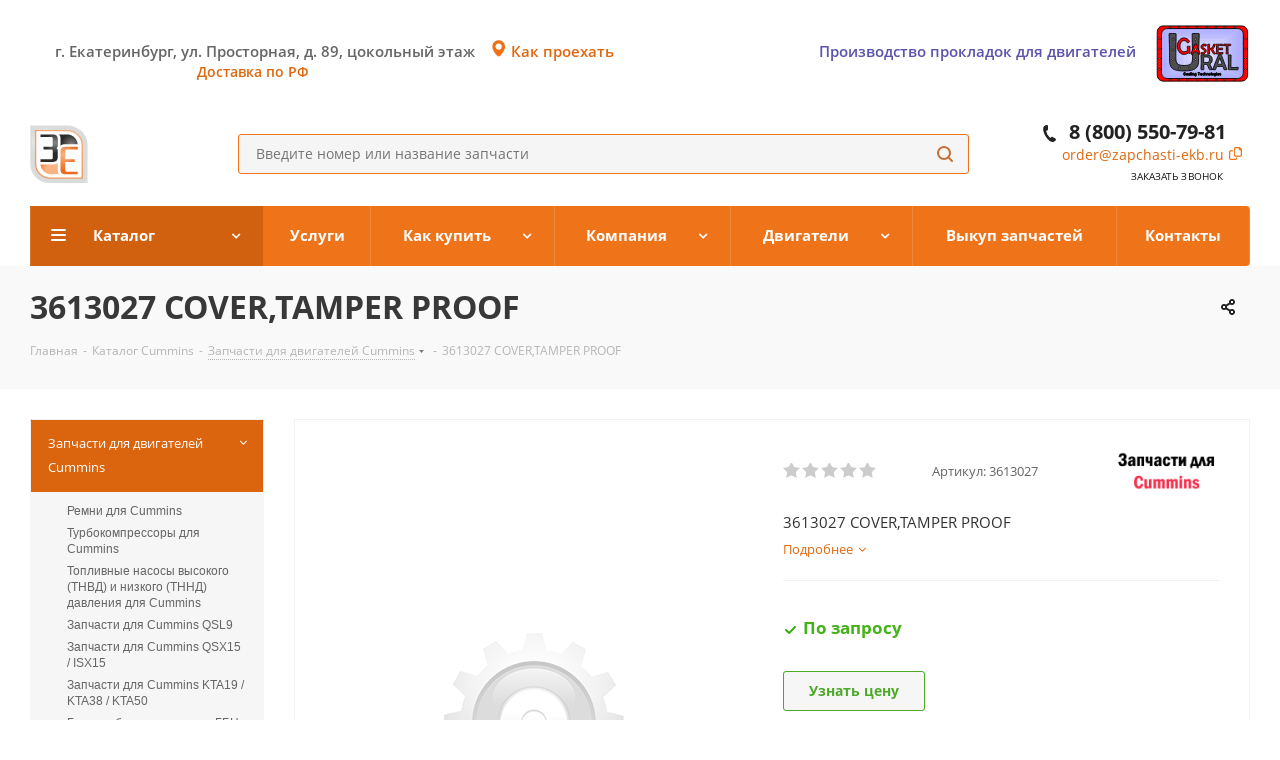

--- FILE ---
content_type: text/html; charset=UTF-8
request_url: https://zapchasti-ekb.ru/catalog/zapchasti_cummins/3613027_cover_tamper_proof/
body_size: 32839
content:
<!DOCTYPE html>
<html xmlns="http://www.w3.org/1999/xhtml" xml:lang="ru" lang="ru" >
<head>
	<title>3613027 COVER,TAMPER PROOF</title>
	<meta name="viewport" content="initial-scale=1.0, width=device-width" />
	<meta name="HandheldFriendly" content="true" />
	<meta name="yes" content="yes" />
	<meta name="apple-mobile-web-app-status-bar-style" content="black" />
	<meta name="SKYPE_TOOLBAR" content="SKYPE_TOOLBAR_PARSER_COMPATIBLE" />
	<meta http-equiv="Content-Type" content="text/html; charset=UTF-8" />
<meta name="keywords" content="3613027 COVER,TAMPER PROOF" />
<meta name="description" content="3613027 COVER,TAMPER PROOF" />
<link href="https://fonts.googleapis.com/css?family=Open+Sans:300italic,400italic,600italic,700italic,800italic,400,300,500,600,700,800&subset=latin,cyrillic-ext"  rel="stylesheet" />
<link href="/bitrix/js/ui/design-tokens/dist/ui.design-tokens.min.css?171583791922029"  rel="stylesheet" />
<link href="/bitrix/js/ui/fonts/opensans/ui.font.opensans.min.css?17158379172320"  rel="stylesheet" />
<link href="/bitrix/js/main/popup/dist/main.popup.bundle.min.css?171583791325089"  rel="stylesheet" />
<link href="/bitrix/cache/css/s1/aspro_next/default_8025053fa1031374957746e4a3147872/default_8025053fa1031374957746e4a3147872_v1.css?1750654350641"  rel="stylesheet" />
<link href="/bitrix/cache/css/s1/aspro_next/template_141e978cab6e15ebfe8e0e63b49e5a8f/template_141e978cab6e15ebfe8e0e63b49e5a8f_v1.css?17515356651033598"  data-template-style="true" rel="stylesheet" />
<script>if(!window.BX)window.BX={};if(!window.BX.message)window.BX.message=function(mess){if(typeof mess==='object'){for(let i in mess) {BX.message[i]=mess[i];} return true;}};</script>
<script>(window.BX||top.BX).message({'JS_CORE_LOADING':'Загрузка...','JS_CORE_NO_DATA':'- Нет данных -','JS_CORE_WINDOW_CLOSE':'Закрыть','JS_CORE_WINDOW_EXPAND':'Развернуть','JS_CORE_WINDOW_NARROW':'Свернуть в окно','JS_CORE_WINDOW_SAVE':'Сохранить','JS_CORE_WINDOW_CANCEL':'Отменить','JS_CORE_WINDOW_CONTINUE':'Продолжить','JS_CORE_H':'ч','JS_CORE_M':'м','JS_CORE_S':'с','JSADM_AI_HIDE_EXTRA':'Скрыть лишние','JSADM_AI_ALL_NOTIF':'Показать все','JSADM_AUTH_REQ':'Требуется авторизация!','JS_CORE_WINDOW_AUTH':'Войти','JS_CORE_IMAGE_FULL':'Полный размер'});</script>

<script src="/bitrix/js/main/core/core.min.js?1715837917220477"></script>

<script>BX.setJSList(['/bitrix/js/main/core/core_ajax.js','/bitrix/js/main/core/core_promise.js','/bitrix/js/main/polyfill/promise/js/promise.js','/bitrix/js/main/loadext/loadext.js','/bitrix/js/main/loadext/extension.js','/bitrix/js/main/polyfill/promise/js/promise.js','/bitrix/js/main/polyfill/find/js/find.js','/bitrix/js/main/polyfill/includes/js/includes.js','/bitrix/js/main/polyfill/matches/js/matches.js','/bitrix/js/ui/polyfill/closest/js/closest.js','/bitrix/js/main/polyfill/fill/main.polyfill.fill.js','/bitrix/js/main/polyfill/find/js/find.js','/bitrix/js/main/polyfill/matches/js/matches.js','/bitrix/js/main/polyfill/core/dist/polyfill.bundle.js','/bitrix/js/main/core/core.js','/bitrix/js/main/polyfill/intersectionobserver/js/intersectionobserver.js','/bitrix/js/main/lazyload/dist/lazyload.bundle.js','/bitrix/js/main/polyfill/core/dist/polyfill.bundle.js','/bitrix/js/main/parambag/dist/parambag.bundle.js']);
</script>
<script>(window.BX||top.BX).message({'pull_server_enabled':'N','pull_config_timestamp':'0','pull_guest_mode':'N','pull_guest_user_id':'0'});(window.BX||top.BX).message({'PULL_OLD_REVISION':'Для продолжения корректной работы с сайтом необходимо перезагрузить страницу.'});</script>
<script>(window.BX||top.BX).message({'LANGUAGE_ID':'ru','FORMAT_DATE':'DD.MM.YYYY','FORMAT_DATETIME':'DD.MM.YYYY HH:MI:SS','COOKIE_PREFIX':'BITRIX_SM','SERVER_TZ_OFFSET':'18000','UTF_MODE':'Y','SITE_ID':'s1','SITE_DIR':'/','USER_ID':'','SERVER_TIME':'1769912027','USER_TZ_OFFSET':'0','USER_TZ_AUTO':'Y','bitrix_sessid':'d2a96b4f58ea513d19a12fdf0414ca22'});</script>


<script src="/bitrix/js/pull/protobuf/protobuf.min.js?171583792076433"></script>
<script src="/bitrix/js/pull/protobuf/model.min.js?171583792014190"></script>
<script src="/bitrix/js/rest/client/rest.client.min.js?17158379139240"></script>
<script src="/bitrix/js/pull/client/pull.client.min.js?171583792048309"></script>
<script src="/bitrix/js/main/core/core_ls.min.js?17158379177365"></script>
<script src="/bitrix/js/main/jquery/jquery-2.2.4.min.js?171583791485578"></script>
<script src="/bitrix/js/main/ajax.min.js?171583791722194"></script>
<script src="/bitrix/js/main/popup/dist/main.popup.bundle.min.js?171583791365492"></script>
<script src="/bitrix/js/main/cphttprequest.min.js?17158379143623"></script>
<script src="/bitrix/js/currency/currency-core/dist/currency-core.bundle.min.js?17158379223755"></script>
<script src="/bitrix/js/currency/core_currency.min.js?1715837922833"></script>
<script>BX.setJSList(['/bitrix/templates/aspro_next/components/bitrix/catalog.element/main/script.js','/bitrix/templates/aspro_next/components/bitrix/catalog.bigdata.products/main_new/script.js','/bitrix/templates/aspro_next/js/jquery.history.js','/bitrix/templates/aspro_next/js/jquery.actual.min.js','/bitrix/templates/aspro_next/vendor/js/jquery.bxslider.js','/bitrix/templates/aspro_next/js/jqModal.js','/bitrix/templates/aspro_next/vendor/js/bootstrap.js','/bitrix/templates/aspro_next/vendor/js/jquery.appear.js','/bitrix/templates/aspro_next/js/browser.js','/bitrix/templates/aspro_next/js/jquery.fancybox.js','/bitrix/templates/aspro_next/js/jquery.flexslider.js','/bitrix/templates/aspro_next/vendor/js/moment.min.js','/bitrix/templates/aspro_next/vendor/js/footable.js','/bitrix/templates/aspro_next/js/jquery.validate.min.js','/bitrix/templates/aspro_next/js/jquery.inputmask.bundle.min.js','/bitrix/templates/aspro_next/js/jquery.easing.1.3.js','/bitrix/templates/aspro_next/js/equalize.min.js','/bitrix/templates/aspro_next/js/jquery.alphanumeric.js','/bitrix/templates/aspro_next/js/jquery.cookie.js','/bitrix/templates/aspro_next/js/jquery.plugin.min.js','/bitrix/templates/aspro_next/js/jquery.countdown.min.js','/bitrix/templates/aspro_next/js/jquery.countdown-ru.js','/bitrix/templates/aspro_next/js/jquery.ikSelect.js','/bitrix/templates/aspro_next/js/jquery.mobile.custom.touch.min.js','/bitrix/templates/aspro_next/js/jquery.dotdotdot.js','/bitrix/templates/aspro_next/js/rating_likes.js','/bitrix/templates/aspro_next/js/video_banner.js','/bitrix/templates/aspro_next/js/main.js','/bitrix/components/bitrix/search.title/script.js','/bitrix/templates/aspro_next/components/bitrix/search.title/corp/script.js','/bitrix/templates/aspro_next/components/bitrix/subscribe.form/main/script.js','/bitrix/templates/aspro_next/components/bitrix/search.title/fixed/script.js','/bitrix/templates/aspro_next/js/custom.js']);</script>
<script>BX.setCSSList(['/bitrix/templates/aspro_next/vendor/css/bootstrap.css','/bitrix/templates/aspro_next/css/jquery.fancybox.css','/bitrix/templates/aspro_next/css/styles.css','/bitrix/templates/aspro_next/css/animation/animation_ext.css','/bitrix/templates/aspro_next/vendor/css/footable.standalone.min.css','/bitrix/templates/aspro_next/ajax/ajax.css','/bitrix/templates/aspro_next/styles.css','/bitrix/templates/aspro_next/template_styles.css','/bitrix/templates/aspro_next/css/media.min.css','/bitrix/templates/aspro_next/vendor/fonts/font-awesome/css/font-awesome.min.css','/bitrix/templates/aspro_next/css/print.css','/bitrix/templates/aspro_next/themes/custom_s1/theme.css','/bitrix/templates/aspro_next/bg_color/light/bgcolors.css','/bitrix/templates/aspro_next/css/width-3.css','/bitrix/templates/aspro_next/css/font-1.css','/bitrix/templates/aspro_next/css/custom.css','/bitrix/templates/aspro_next/components/bitrix/iblock.vote/element_rating/style.css']);</script>
<script>
					(function () {
						"use strict";

						var counter = function ()
						{
							var cookie = (function (name) {
								var parts = ("; " + document.cookie).split("; " + name + "=");
								if (parts.length == 2) {
									try {return JSON.parse(decodeURIComponent(parts.pop().split(";").shift()));}
									catch (e) {}
								}
							})("BITRIX_CONVERSION_CONTEXT_s1");

							if (cookie && cookie.EXPIRE >= BX.message("SERVER_TIME"))
								return;

							var request = new XMLHttpRequest();
							request.open("POST", "/bitrix/tools/conversion/ajax_counter.php", true);
							request.setRequestHeader("Content-type", "application/x-www-form-urlencoded");
							request.send(
								"SITE_ID="+encodeURIComponent("s1")+
								"&sessid="+encodeURIComponent(BX.bitrix_sessid())+
								"&HTTP_REFERER="+encodeURIComponent(document.referrer)
							);
						};

						if (window.frameRequestStart === true)
							BX.addCustomEvent("onFrameDataReceived", counter);
						else
							BX.ready(counter);
					})();
				</script>
<script>BX.message({'PHONE':'Телефон','FAST_VIEW':'Быстрый просмотр','TABLES_SIZE_TITLE':'Подбор размера','SOCIAL':'Социальные сети','DESCRIPTION':'Описание магазина','ITEMS':'Товары','LOGO':'Логотип','REGISTER_INCLUDE_AREA':'Текст о регистрации','AUTH_INCLUDE_AREA':'Текст об авторизации','FRONT_IMG':'Изображение компании','EMPTY_CART':'пуста','CATALOG_VIEW_MORE':'... Показать все','CATALOG_VIEW_LESS':'... Свернуть','JS_REQUIRED':'Заполните это поле','JS_FORMAT':'Неверный формат','JS_FILE_EXT':'Недопустимое расширение файла','JS_PASSWORD_COPY':'Пароли не совпадают','JS_PASSWORD_LENGTH':'Минимум 6 символов','JS_ERROR':'Неверно заполнено поле','JS_FILE_SIZE':'Максимальный размер 5мб','JS_FILE_BUTTON_NAME':'Выберите файл','JS_FILE_DEFAULT':'Файл не найден','JS_DATE':'Некорректная дата','JS_DATETIME':'Некорректная дата/время','JS_REQUIRED_LICENSES':'Согласитесь с условиями','LICENSE_PROP':'Согласие на обработку персональных данных','LOGIN_LEN':'Введите минимум {0} символа','FANCY_CLOSE':'Закрыть','FANCY_NEXT':'Следующий','FANCY_PREV':'Предыдущий','TOP_AUTH_REGISTER':'Регистрация','CALLBACK':'Заказать звонок','S_CALLBACK':'Заказать звонок','UNTIL_AKC':'До конца акции','TITLE_QUANTITY_BLOCK':'Остаток','TITLE_QUANTITY':'шт.','TOTAL_SUMM_ITEM':'Общая стоимость ','SUBSCRIBE_SUCCESS':'Вы успешно подписались','RECAPTCHA_TEXT':'Подтвердите, что вы не робот','JS_RECAPTCHA_ERROR':'Пройдите проверку','COUNTDOWN_SEC':'сек.','COUNTDOWN_MIN':'мин.','COUNTDOWN_HOUR':'час.','COUNTDOWN_DAY0':'дней','COUNTDOWN_DAY1':'день','COUNTDOWN_DAY2':'дня','COUNTDOWN_WEAK0':'Недель','COUNTDOWN_WEAK1':'Неделя','COUNTDOWN_WEAK2':'Недели','COUNTDOWN_MONTH0':'Месяцев','COUNTDOWN_MONTH1':'Месяц','COUNTDOWN_MONTH2':'Месяца','COUNTDOWN_YEAR0':'Лет','COUNTDOWN_YEAR1':'Год','COUNTDOWN_YEAR2':'Года','CATALOG_PARTIAL_BASKET_PROPERTIES_ERROR':'Заполнены не все свойства у добавляемого товара','CATALOG_EMPTY_BASKET_PROPERTIES_ERROR':'Выберите свойства товара, добавляемые в корзину в параметрах компонента','CATALOG_ELEMENT_NOT_FOUND':'Элемент не найден','ERROR_ADD2BASKET':'Ошибка добавления товара в корзину','CATALOG_SUCCESSFUL_ADD_TO_BASKET':'Успешное добавление товара в корзину','ERROR_BASKET_TITLE':'Ошибка корзины','ERROR_BASKET_PROP_TITLE':'Выберите свойства, добавляемые в корзину','ERROR_BASKET_BUTTON':'Выбрать','BASKET_TOP':'Корзина в шапке','ERROR_ADD_DELAY_ITEM':'Ошибка отложенной корзины','VIEWED_TITLE':'Ранее вы смотрели','VIEWED_BEFORE':'Ранее вы смотрели','BEST_TITLE':'Лучшие предложения','CT_BST_SEARCH_BUTTON':'Поиск','CT_BST_SEARCH2_BUTTON':'Найти','BASKET_PRINT_BUTTON':'Распечатать','BASKET_CLEAR_ALL_BUTTON':'Очистить','BASKET_QUICK_ORDER_BUTTON':'Быстрый заказ','BASKET_CONTINUE_BUTTON':'Продолжить покупки','BASKET_ORDER_BUTTON':'Оформить заказ','SHARE_BUTTON':'Поделиться','BASKET_CHANGE_TITLE':'Ваш заказ','BASKET_CHANGE_LINK':'Изменить','MORE_INFO_SKU':'Подробнее','FROM':'от','TITLE_BLOCK_VIEWED_NAME':'Ранее вы смотрели','T_BASKET':'Корзина','FILTER_EXPAND_VALUES':'Показать все','FILTER_HIDE_VALUES':'Свернуть','FULL_ORDER':'Полный заказ','CUSTOM_COLOR_CHOOSE':'Выбрать','CUSTOM_COLOR_CANCEL':'Отмена','S_MOBILE_MENU':'Меню','NEXT_T_MENU_BACK':'Назад','NEXT_T_MENU_CALLBACK':'Обратная связь','NEXT_T_MENU_CONTACTS_TITLE':'Будьте на связи','SEARCH_TITLE':'Поиск','SOCIAL_TITLE':'Оставайтесь на связи','HEADER_SCHEDULE':'Время работы','SEO_TEXT':'SEO описание','COMPANY_IMG':'Картинка компании','COMPANY_TEXT':'Описание компании','CONFIG_SAVE_SUCCESS':'Настройки сохранены','CONFIG_SAVE_FAIL':'Ошибка сохранения настроек','ITEM_ECONOMY':'Экономия','ITEM_ARTICLE':'Артикул: ','JS_FORMAT_ORDER':'имеет неверный формат','JS_BASKET_COUNT_TITLE':'В корзине товаров на SUMM','POPUP_VIDEO':'Видео','POPUP_GIFT_TEXT':'Нашли что-то особенное? Намекните другу о подарке!'})</script>
<link rel="shortcut icon" href="/favicon.ico?1751535657" type="image/x-icon" />
<link rel="apple-touch-icon" sizes="180x180" href="/upload/CNext/c3d/main_logo_ZE_180х180.jpg" />
<script>var ajaxMessages = {wait:"Загрузка..."}</script>
<meta property="og:description" content="3613027 COVER,TAMPER PROOF" />
<meta property="og:image" content="https://zapchasti-ekb.ru/upload/iblock/85c/e6b/for_parts_bnw_180_180_1.png" />
<link rel="image_src" href="https://zapchasti-ekb.ru/upload/iblock/85c/e6b/for_parts_bnw_180_180_1.png"  />
<meta property="og:title" content="3613027 COVER,TAMPER PROOF" />
<meta property="og:type" content="website" />
<meta property="og:url" content="https://zapchasti-ekb.ru/catalog/zapchasti_cummins/3613027_cover_tamper_proof/" />



<script  src="/bitrix/cache/js/s1/aspro_next/template_4bec371567f48e321ed7f7f6493c389f/template_4bec371567f48e321ed7f7f6493c389f_v1.js?1750654345565290"></script>
<script  src="/bitrix/cache/js/s1/aspro_next/page_5aef3e9b19ca0ac6c31a610d38ef4fbd/page_5aef3e9b19ca0ac6c31a610d38ef4fbd_v1.js?1750654350124704"></script>
<script>var _ba = _ba || []; _ba.push(["aid", "3d5a6b540516064b114b14e43eaf51f5"]); _ba.push(["host", "zapchasti-ekb.ru"]); _ba.push(["ad[ct][item]", "[base64]"]);_ba.push(["ad[ct][user_id]", function(){return BX.message("USER_ID") ? BX.message("USER_ID") : 0;}]);_ba.push(["ad[ct][recommendation]", function() {var rcmId = "";var cookieValue = BX.getCookie("BITRIX_SM_RCM_PRODUCT_LOG");var productId = 31106;var cItems = [];var cItem;if (cookieValue){cItems = cookieValue.split(".");}var i = cItems.length;while (i--){cItem = cItems[i].split("-");if (cItem[0] == productId){rcmId = cItem[1];break;}}return rcmId;}]);_ba.push(["ad[ct][v]", "2"]);(function() {var ba = document.createElement("script"); ba.type = "text/javascript"; ba.async = true;ba.src = (document.location.protocol == "https:" ? "https://" : "http://") + "bitrix.info/ba.js";var s = document.getElementsByTagName("script")[0];s.parentNode.insertBefore(ba, s);})();</script>
<script>new Image().src='https://zapchasti-ekb.com/bitrix/spread.php?s=QklUUklYX1NNX1NBTEVfVUlEAWZiMzcyMmRkM2UzMjU2ZWQ5NmI4ZWUzNWE1Yjk1ZjQ2ATE4MDEwMTYwMjcBLwEBAQI%3D&k=1f42fef71fcbcc3e58eee6cd0c856047';
new Image().src='https://gasket96.ru/bitrix/spread.php?s=QklUUklYX1NNX1NBTEVfVUlEAWZiMzcyMmRkM2UzMjU2ZWQ5NmI4ZWUzNWE1Yjk1ZjQ2ATE4MDEwMTYwMjcBLwEBAQI%3D&k=1f42fef71fcbcc3e58eee6cd0c856047';
new Image().src='https://red39945.rdock.ru/bitrix/spread.php?s=QklUUklYX1NNX1NBTEVfVUlEAWZiMzcyMmRkM2UzMjU2ZWQ5NmI4ZWUzNWE1Yjk1ZjQ2ATE4MDEwMTYwMjcBLwEBAQI%3D&k=1f42fef71fcbcc3e58eee6cd0c856047';
new Image().src='https://weichaiengine.ru/bitrix/spread.php?s=QklUUklYX1NNX1NBTEVfVUlEAWZiMzcyMmRkM2UzMjU2ZWQ5NmI4ZWUzNWE1Yjk1ZjQ2ATE4MDEwMTYwMjcBLwEBAQI%3D&k=1f42fef71fcbcc3e58eee6cd0c856047';
new Image().src='https://weichai-engine.ru/bitrix/spread.php?s=QklUUklYX1NNX1NBTEVfVUlEAWZiMzcyMmRkM2UzMjU2ZWQ5NmI4ZWUzNWE1Yjk1ZjQ2ATE4MDEwMTYwMjcBLwEBAQI%3D&k=1f42fef71fcbcc3e58eee6cd0c856047';
</script>


		
<!-- JIVO -->
<script src="//code.jivo.ru/widget/YWX4j14oYp" async></script>

<!-- Yandex.Metrika counter -->
<script >
   (function(m,e,t,r,i,k,a){m[i]=m[i]||function(){(m[i].a=m[i].a||[]).push(arguments)};
   m[i].l=1*new Date();
   for (var j = 0; j < document.scripts.length; j++) {if (document.scripts[j].src === r) { return; }}
   k=e.createElement(t),a=e.getElementsByTagName(t)[0],k.async=1,k.src=r,a.parentNode.insertBefore(k,a)})
   (window, document, "script", "https://mc.yandex.ru/metrika/tag.js", "ym");

   ym(50842439, "init", {
        clickmap:true,
        trackLinks:true,
        accurateTrackBounce:true,
        webvisor:true,
        ecommerce:"dataLayer"
   });
</script>
<noscript><div><img src="https://mc.yandex.ru/watch/50842439" style="position:absolute; left:-9999px;" alt="" /></div></noscript>
<!-- /Yandex.Metrika counter -->
<meta name="yandex-verification" content="1df7a8d8cd3afdec" />
<link rel="shortcut icon" href="https://zapchasti-ekb.ru/upload/CNext/105/6u6rgxfbrawlm02j45ojixrbg64o5r1d/favicon.ico" />
<link rel="shortcut icon" href="https://zapchasti-ekb.ru/bitrix/templates/aspro_next/favicon.ico" />
</head>
<body class="site_s1 fill_bg_n " id="main">
	<div id="panel"></div>
	
	





				<!--'start_frame_cache_basketitems-component-block'-->												<div id="ajax_basket"></div>
					<!--'end_frame_cache_basketitems-component-block'-->				<script>
				BX.message({'MIN_ORDER_PRICE_TEXT':'<b>Минимальная сумма заказа #PRICE#<\/b><br/>Пожалуйста, добавьте еще товаров в корзину','LICENSES_TEXT':'Я согласен на <a href=\"/include/licenses_detail.php\" target=\"_blank\">обработку персональных данных<\/a>'});

		var arNextOptions = ({
			"SITE_DIR" : "/",
			"SITE_ID" : "s1",
			"SITE_ADDRESS" : "zapchasti-ekb.ru",
			"FORM" : ({
				"ASK_FORM_ID" : "ASK",
				"SERVICES_FORM_ID" : "SERVICES",
				"FEEDBACK_FORM_ID" : "FEEDBACK",
				"CALLBACK_FORM_ID" : "CALLBACK",
				"RESUME_FORM_ID" : "RESUME",
				"TOORDER_FORM_ID" : "TOORDER"
			}),
			"PAGES" : ({
				"FRONT_PAGE" : "",
				"BASKET_PAGE" : "",
				"ORDER_PAGE" : "",
				"PERSONAL_PAGE" : "",
				"CATALOG_PAGE" : "1",
				"CATALOG_PAGE_URL" : "/catalog/",
				"BASKET_PAGE_URL" : "/basket/",
			}),
			"PRICES" : ({
				"MIN_PRICE" : "1000",
			}),
			"THEME" : ({
				'THEME_SWITCHER' : 'N',
				'BASE_COLOR' : 'CUSTOM',
				'BASE_COLOR_CUSTOM' : '#ef7319',
				'TOP_MENU' : '',
				'TOP_MENU_FIXED' : 'Y',
				'COLORED_LOGO' : 'N',
				'SIDE_MENU' : 'LEFT',
				'SCROLLTOTOP_TYPE' : 'ROUND_GREY',
				'SCROLLTOTOP_POSITION' : 'PADDING',
				'CAPTCHA_FORM_TYPE' : '',
				'PHONE_MASK' : '+7 (999) 999-99-99',
				'VALIDATE_PHONE_MASK' : '^[+][0-9] [(][0-9]{3}[)] [0-9]{3}[-][0-9]{2}[-][0-9]{2}$',
				'DATE_MASK' : 'd.m.y',
				'DATE_PLACEHOLDER' : 'дд.мм.гггг',
				'VALIDATE_DATE_MASK' : '^[0-9]{1,2}\.[0-9]{1,2}\.[0-9]{4}$',
				'DATETIME_MASK' : 'd.m.y h:s',
				'DATETIME_PLACEHOLDER' : 'дд.мм.гггг чч:мм',
				'VALIDATE_DATETIME_MASK' : '^[0-9]{1,2}\.[0-9]{1,2}\.[0-9]{4} [0-9]{1,2}\:[0-9]{1,2}$',
				'VALIDATE_FILE_EXT' : 'png|jpg|jpeg|gif|doc|docx|xls|xlsx|txt|pdf|odt|rtf',
				'BANNER_WIDTH' : '',
				'BIGBANNER_ANIMATIONTYPE' : 'SLIDE_HORIZONTAL',
				'BIGBANNER_SLIDESSHOWSPEED' : '5000',
				'BIGBANNER_ANIMATIONSPEED' : '600',
				'PARTNERSBANNER_SLIDESSHOWSPEED' : '5000',
				'PARTNERSBANNER_ANIMATIONSPEED' : '600',
				'ORDER_BASKET_VIEW' : 'NORMAL',
				'SHOW_BASKET_ONADDTOCART' : 'N',
				'SHOW_BASKET_PRINT' : 'N',
				"SHOW_ONECLICKBUY_ON_BASKET_PAGE" : 'N',
				'SHOW_LICENCE' : 'Y',
				'LICENCE_CHECKED' : 'N',
				'SHOW_TOTAL_SUMM' : 'N',
				'SHOW_TOTAL_SUMM_TYPE' : 'CHANGE',
				'CHANGE_TITLE_ITEM' : 'N',
				'DISCOUNT_PRICE' : '',
				'STORES' : '',
				'STORES_SOURCE' : 'IBLOCK',
				'TYPE_SKU' : 'TYPE_1',
				'MENU_POSITION' : 'LINE',
				'MENU_TYPE_VIEW' : 'HOVER',
				'DETAIL_PICTURE_MODE' : 'POPUP',
				'PAGE_WIDTH' : '3',
				'PAGE_CONTACTS' : '1',
				'HEADER_TYPE' : '4',
				'REGIONALITY_SEARCH_ROW' : 'N',
				'HEADER_TOP_LINE' : '',
				'HEADER_FIXED' : '1',
				'HEADER_MOBILE' : '1',
				'HEADER_MOBILE_MENU' : '1',
				'HEADER_MOBILE_MENU_SHOW_TYPE' : '',
				'TYPE_SEARCH' : 'fixed',
				'PAGE_TITLE' : '3',
				'INDEX_TYPE' : 'index1',
				'FOOTER_TYPE' : '1',
				'PRINT_BUTTON' : 'N',
				'EXPRESSION_FOR_PRINT_PAGE' : 'Версия для печати',
				'EXPRESSION_FOR_FAST_VIEW' : 'Быстрый просмотр',
				'FILTER_VIEW' : 'COMPACT',
				'YA_GOALS' : 'N',
				'YA_COUNTER_ID' : '',
				'USE_FORMS_GOALS' : 'COMMON',
				'USE_SALE_GOALS' : '',
				'USE_DEBUG_GOALS' : 'N',
				'SHOW_HEADER_GOODS' : 'Y',
				'INSTAGRAMM_INDEX' : 'N',
			}),
			"PRESETS": [{'ID':'968','TITLE':'Тип 1','DESCRIPTION':'','IMG':'/bitrix/images/aspro.next/themes/preset968_1544181424.png','OPTIONS':{'THEME_SWITCHER':'Y','BASE_COLOR':'9','BASE_COLOR_CUSTOM':'1976d2','SHOW_BG_BLOCK':'N','COLORED_LOGO':'Y','PAGE_WIDTH':'3','FONT_STYLE':'2','MENU_COLOR':'COLORED','LEFT_BLOCK':'1','SIDE_MENU':'LEFT','H1_STYLE':'2','TYPE_SEARCH':'fixed','PAGE_TITLE':'1','HOVER_TYPE_IMG':'shine','SHOW_LICENCE':'Y','MAX_DEPTH_MENU':'3','HIDE_SITE_NAME_TITLE':'Y','SHOW_CALLBACK':'Y','PRINT_BUTTON':'N','USE_GOOGLE_RECAPTCHA':'N','GOOGLE_RECAPTCHA_SHOW_LOGO':'Y','HIDDEN_CAPTCHA':'Y','INSTAGRAMM_WIDE_BLOCK':'N','BIGBANNER_HIDEONNARROW':'N','INDEX_TYPE':{'VALUE':'index1','SUB_PARAMS':{'TIZERS':'Y','CATALOG_SECTIONS':'Y','CATALOG_TAB':'Y','MIDDLE_ADV':'Y','SALE':'Y','BLOG':'Y','BOTTOM_BANNERS':'Y','COMPANY_TEXT':'Y','BRANDS':'Y','INSTAGRAMM':'Y'}},'FRONT_PAGE_BRANDS':'brands_slider','FRONT_PAGE_SECTIONS':'front_sections_only','TOP_MENU_FIXED':'Y','HEADER_TYPE':'1','USE_REGIONALITY':'Y','FILTER_VIEW':'COMPACT','SEARCH_VIEW_TYPE':'with_filter','USE_FAST_VIEW_PAGE_DETAIL':'fast_view_1','SHOW_TOTAL_SUMM':'Y','CHANGE_TITLE_ITEM':'N','VIEW_TYPE_HIGHLOAD_PROP':'N','SHOW_HEADER_GOODS':'Y','SEARCH_HIDE_NOT_AVAILABLE':'N','LEFT_BLOCK_CATALOG_ICONS':'N','SHOW_CATALOG_SECTIONS_ICONS':'Y','LEFT_BLOCK_CATALOG_DETAIL':'Y','CATALOG_COMPARE':'Y','CATALOG_PAGE_DETAIL':'element_1','SHOW_BREADCRUMBS_CATALOG_SUBSECTIONS':'Y','SHOW_BREADCRUMBS_CATALOG_CHAIN':'H1','TYPE_SKU':'TYPE_1','DETAIL_PICTURE_MODE':'POPUP','MENU_POSITION':'LINE','MENU_TYPE_VIEW':'HOVER','VIEWED_TYPE':'LOCAL','VIEWED_TEMPLATE':'HORIZONTAL','USE_WORD_EXPRESSION':'Y','ORDER_BASKET_VIEW':'FLY','ORDER_BASKET_COLOR':'DARK','SHOW_BASKET_ONADDTOCART':'Y','SHOW_BASKET_PRINT':'Y','SHOW_BASKET_ON_PAGES':'N','USE_PRODUCT_QUANTITY_LIST':'Y','USE_PRODUCT_QUANTITY_DETAIL':'Y','ONE_CLICK_BUY_CAPTCHA':'N','SHOW_ONECLICKBUY_ON_BASKET_PAGE':'Y','ONECLICKBUY_SHOW_DELIVERY_NOTE':'N','PAGE_CONTACTS':'3','CONTACTS_USE_FEEDBACK':'Y','CONTACTS_USE_MAP':'Y','BLOG_PAGE':'list_elements_2','PROJECTS_PAGE':'list_elements_2','NEWS_PAGE':'list_elements_3','STAFF_PAGE':'list_elements_1','PARTNERS_PAGE':'list_elements_3','PARTNERS_PAGE_DETAIL':'element_4','VACANCY_PAGE':'list_elements_1','LICENSES_PAGE':'list_elements_2','FOOTER_TYPE':'4','ADV_TOP_HEADER':'N','ADV_TOP_UNDERHEADER':'N','ADV_SIDE':'Y','ADV_CONTENT_TOP':'N','ADV_CONTENT_BOTTOM':'N','ADV_FOOTER':'N','HEADER_MOBILE_FIXED':'Y','HEADER_MOBILE':'1','HEADER_MOBILE_MENU':'1','HEADER_MOBILE_MENU_OPEN':'1','PERSONAL_ONEFIO':'Y','LOGIN_EQUAL_EMAIL':'Y','YA_GOALS':'N','YANDEX_ECOMERCE':'N','GOOGLE_ECOMERCE':'N'}},{'ID':'221','TITLE':'Тип 2','DESCRIPTION':'','IMG':'/bitrix/images/aspro.next/themes/preset221_1544181431.png','OPTIONS':{'THEME_SWITCHER':'Y','BASE_COLOR':'11','BASE_COLOR_CUSTOM':'107bb1','SHOW_BG_BLOCK':'N','COLORED_LOGO':'Y','PAGE_WIDTH':'2','FONT_STYLE':'8','MENU_COLOR':'LIGHT','LEFT_BLOCK':'2','SIDE_MENU':'LEFT','H1_STYLE':'2','TYPE_SEARCH':'fixed','PAGE_TITLE':'1','HOVER_TYPE_IMG':'shine','SHOW_LICENCE':'Y','MAX_DEPTH_MENU':'4','HIDE_SITE_NAME_TITLE':'Y','SHOW_CALLBACK':'Y','PRINT_BUTTON':'N','USE_GOOGLE_RECAPTCHA':'N','GOOGLE_RECAPTCHA_SHOW_LOGO':'Y','HIDDEN_CAPTCHA':'Y','INSTAGRAMM_WIDE_BLOCK':'N','BIGBANNER_HIDEONNARROW':'N','INDEX_TYPE':{'VALUE':'index3','SUB_PARAMS':{'TOP_ADV_BOTTOM_BANNER':'Y','FLOAT_BANNER':'Y','CATALOG_SECTIONS':'Y','CATALOG_TAB':'Y','TIZERS':'Y','SALE':'Y','BOTTOM_BANNERS':'Y','COMPANY_TEXT':'Y','BRANDS':'Y','INSTAGRAMM':'N'}},'FRONT_PAGE_BRANDS':'brands_slider','FRONT_PAGE_SECTIONS':'front_sections_with_childs','TOP_MENU_FIXED':'Y','HEADER_TYPE':'2','USE_REGIONALITY':'Y','FILTER_VIEW':'VERTICAL','SEARCH_VIEW_TYPE':'with_filter','USE_FAST_VIEW_PAGE_DETAIL':'fast_view_1','SHOW_TOTAL_SUMM':'Y','CHANGE_TITLE_ITEM':'N','VIEW_TYPE_HIGHLOAD_PROP':'N','SHOW_HEADER_GOODS':'Y','SEARCH_HIDE_NOT_AVAILABLE':'N','LEFT_BLOCK_CATALOG_ICONS':'N','SHOW_CATALOG_SECTIONS_ICONS':'Y','LEFT_BLOCK_CATALOG_DETAIL':'Y','CATALOG_COMPARE':'Y','CATALOG_PAGE_DETAIL':'element_3','SHOW_BREADCRUMBS_CATALOG_SUBSECTIONS':'Y','SHOW_BREADCRUMBS_CATALOG_CHAIN':'H1','TYPE_SKU':'TYPE_1','DETAIL_PICTURE_MODE':'POPUP','MENU_POSITION':'LINE','MENU_TYPE_VIEW':'HOVER','VIEWED_TYPE':'LOCAL','VIEWED_TEMPLATE':'HORIZONTAL','USE_WORD_EXPRESSION':'Y','ORDER_BASKET_VIEW':'NORMAL','ORDER_BASKET_COLOR':'DARK','SHOW_BASKET_ONADDTOCART':'Y','SHOW_BASKET_PRINT':'Y','SHOW_BASKET_ON_PAGES':'N','USE_PRODUCT_QUANTITY_LIST':'Y','USE_PRODUCT_QUANTITY_DETAIL':'Y','ONE_CLICK_BUY_CAPTCHA':'N','SHOW_ONECLICKBUY_ON_BASKET_PAGE':'Y','ONECLICKBUY_SHOW_DELIVERY_NOTE':'N','PAGE_CONTACTS':'3','CONTACTS_USE_FEEDBACK':'Y','CONTACTS_USE_MAP':'Y','BLOG_PAGE':'list_elements_2','PROJECTS_PAGE':'list_elements_2','NEWS_PAGE':'list_elements_3','STAFF_PAGE':'list_elements_1','PARTNERS_PAGE':'list_elements_3','PARTNERS_PAGE_DETAIL':'element_4','VACANCY_PAGE':'list_elements_1','LICENSES_PAGE':'list_elements_2','FOOTER_TYPE':'1','ADV_TOP_HEADER':'N','ADV_TOP_UNDERHEADER':'N','ADV_SIDE':'Y','ADV_CONTENT_TOP':'N','ADV_CONTENT_BOTTOM':'N','ADV_FOOTER':'N','HEADER_MOBILE_FIXED':'Y','HEADER_MOBILE':'1','HEADER_MOBILE_MENU':'1','HEADER_MOBILE_MENU_OPEN':'1','PERSONAL_ONEFIO':'Y','LOGIN_EQUAL_EMAIL':'Y','YA_GOALS':'N','YANDEX_ECOMERCE':'N','GOOGLE_ECOMERCE':'N'}},{'ID':'215','TITLE':'Тип 3','DESCRIPTION':'','IMG':'/bitrix/images/aspro.next/themes/preset215_1544181438.png','OPTIONS':{'THEME_SWITCHER':'Y','BASE_COLOR':'16','BASE_COLOR_CUSTOM':'188b30','SHOW_BG_BLOCK':'N','COLORED_LOGO':'Y','PAGE_WIDTH':'3','FONT_STYLE':'8','MENU_COLOR':'LIGHT','LEFT_BLOCK':'3','SIDE_MENU':'LEFT','H1_STYLE':'2','TYPE_SEARCH':'fixed','PAGE_TITLE':'1','HOVER_TYPE_IMG':'shine','SHOW_LICENCE':'Y','MAX_DEPTH_MENU':'4','HIDE_SITE_NAME_TITLE':'Y','SHOW_CALLBACK':'Y','PRINT_BUTTON':'N','USE_GOOGLE_RECAPTCHA':'N','GOOGLE_RECAPTCHA_SHOW_LOGO':'Y','HIDDEN_CAPTCHA':'Y','INSTAGRAMM_WIDE_BLOCK':'N','BIGBANNER_HIDEONNARROW':'N','INDEX_TYPE':{'VALUE':'index2','SUB_PARAMS':[]},'FRONT_PAGE_BRANDS':'brands_list','FRONT_PAGE_SECTIONS':'front_sections_with_childs','TOP_MENU_FIXED':'Y','HEADER_TYPE':'2','USE_REGIONALITY':'Y','FILTER_VIEW':'VERTICAL','SEARCH_VIEW_TYPE':'with_filter','USE_FAST_VIEW_PAGE_DETAIL':'fast_view_1','SHOW_TOTAL_SUMM':'Y','CHANGE_TITLE_ITEM':'N','VIEW_TYPE_HIGHLOAD_PROP':'N','SHOW_HEADER_GOODS':'Y','SEARCH_HIDE_NOT_AVAILABLE':'N','LEFT_BLOCK_CATALOG_ICONS':'N','SHOW_CATALOG_SECTIONS_ICONS':'Y','LEFT_BLOCK_CATALOG_DETAIL':'Y','CATALOG_COMPARE':'Y','CATALOG_PAGE_DETAIL':'element_4','SHOW_BREADCRUMBS_CATALOG_SUBSECTIONS':'Y','SHOW_BREADCRUMBS_CATALOG_CHAIN':'H1','TYPE_SKU':'TYPE_1','DETAIL_PICTURE_MODE':'POPUP','MENU_POSITION':'LINE','MENU_TYPE_VIEW':'HOVER','VIEWED_TYPE':'LOCAL','VIEWED_TEMPLATE':'HORIZONTAL','USE_WORD_EXPRESSION':'Y','ORDER_BASKET_VIEW':'NORMAL','ORDER_BASKET_COLOR':'DARK','SHOW_BASKET_ONADDTOCART':'Y','SHOW_BASKET_PRINT':'Y','SHOW_BASKET_ON_PAGES':'N','USE_PRODUCT_QUANTITY_LIST':'Y','USE_PRODUCT_QUANTITY_DETAIL':'Y','ONE_CLICK_BUY_CAPTCHA':'N','SHOW_ONECLICKBUY_ON_BASKET_PAGE':'Y','ONECLICKBUY_SHOW_DELIVERY_NOTE':'N','PAGE_CONTACTS':'3','CONTACTS_USE_FEEDBACK':'Y','CONTACTS_USE_MAP':'Y','BLOG_PAGE':'list_elements_2','PROJECTS_PAGE':'list_elements_2','NEWS_PAGE':'list_elements_3','STAFF_PAGE':'list_elements_1','PARTNERS_PAGE':'list_elements_3','PARTNERS_PAGE_DETAIL':'element_4','VACANCY_PAGE':'list_elements_1','LICENSES_PAGE':'list_elements_2','FOOTER_TYPE':'1','ADV_TOP_HEADER':'N','ADV_TOP_UNDERHEADER':'N','ADV_SIDE':'Y','ADV_CONTENT_TOP':'N','ADV_CONTENT_BOTTOM':'N','ADV_FOOTER':'N','HEADER_MOBILE_FIXED':'Y','HEADER_MOBILE':'1','HEADER_MOBILE_MENU':'1','HEADER_MOBILE_MENU_OPEN':'1','PERSONAL_ONEFIO':'Y','LOGIN_EQUAL_EMAIL':'Y','YA_GOALS':'N','YANDEX_ECOMERCE':'N','GOOGLE_ECOMERCE':'N'}},{'ID':'881','TITLE':'Тип 4','DESCRIPTION':'','IMG':'/bitrix/images/aspro.next/themes/preset881_1544181443.png','OPTIONS':{'THEME_SWITCHER':'Y','BASE_COLOR':'CUSTOM','BASE_COLOR_CUSTOM':'f07c00','SHOW_BG_BLOCK':'N','COLORED_LOGO':'Y','PAGE_WIDTH':'1','FONT_STYLE':'1','MENU_COLOR':'COLORED','LEFT_BLOCK':'2','SIDE_MENU':'RIGHT','H1_STYLE':'2','TYPE_SEARCH':'fixed','PAGE_TITLE':'3','HOVER_TYPE_IMG':'blink','SHOW_LICENCE':'Y','MAX_DEPTH_MENU':'4','HIDE_SITE_NAME_TITLE':'Y','SHOW_CALLBACK':'Y','PRINT_BUTTON':'Y','USE_GOOGLE_RECAPTCHA':'N','GOOGLE_RECAPTCHA_SHOW_LOGO':'Y','HIDDEN_CAPTCHA':'Y','INSTAGRAMM_WIDE_BLOCK':'N','BIGBANNER_HIDEONNARROW':'N','INDEX_TYPE':{'VALUE':'index4','SUB_PARAMS':[]},'FRONT_PAGE_BRANDS':'brands_slider','FRONT_PAGE_SECTIONS':'front_sections_with_childs','TOP_MENU_FIXED':'Y','HEADER_TYPE':'9','USE_REGIONALITY':'Y','FILTER_VIEW':'COMPACT','SEARCH_VIEW_TYPE':'with_filter','USE_FAST_VIEW_PAGE_DETAIL':'fast_view_1','SHOW_TOTAL_SUMM':'Y','CHANGE_TITLE_ITEM':'N','VIEW_TYPE_HIGHLOAD_PROP':'N','SHOW_HEADER_GOODS':'Y','SEARCH_HIDE_NOT_AVAILABLE':'N','LEFT_BLOCK_CATALOG_ICONS':'N','SHOW_CATALOG_SECTIONS_ICONS':'Y','LEFT_BLOCK_CATALOG_DETAIL':'Y','CATALOG_COMPARE':'Y','CATALOG_PAGE_DETAIL':'element_4','SHOW_BREADCRUMBS_CATALOG_SUBSECTIONS':'Y','SHOW_BREADCRUMBS_CATALOG_CHAIN':'H1','TYPE_SKU':'TYPE_1','DETAIL_PICTURE_MODE':'POPUP','MENU_POSITION':'LINE','MENU_TYPE_VIEW':'HOVER','VIEWED_TYPE':'LOCAL','VIEWED_TEMPLATE':'HORIZONTAL','USE_WORD_EXPRESSION':'Y','ORDER_BASKET_VIEW':'NORMAL','ORDER_BASKET_COLOR':'DARK','SHOW_BASKET_ONADDTOCART':'Y','SHOW_BASKET_PRINT':'Y','SHOW_BASKET_ON_PAGES':'N','USE_PRODUCT_QUANTITY_LIST':'Y','USE_PRODUCT_QUANTITY_DETAIL':'Y','ONE_CLICK_BUY_CAPTCHA':'N','SHOW_ONECLICKBUY_ON_BASKET_PAGE':'Y','ONECLICKBUY_SHOW_DELIVERY_NOTE':'N','PAGE_CONTACTS':'1','CONTACTS_USE_FEEDBACK':'Y','CONTACTS_USE_MAP':'Y','BLOG_PAGE':'list_elements_2','PROJECTS_PAGE':'list_elements_2','NEWS_PAGE':'list_elements_3','STAFF_PAGE':'list_elements_1','PARTNERS_PAGE':'list_elements_3','PARTNERS_PAGE_DETAIL':'element_4','VACANCY_PAGE':'list_elements_1','LICENSES_PAGE':'list_elements_2','FOOTER_TYPE':'1','ADV_TOP_HEADER':'N','ADV_TOP_UNDERHEADER':'N','ADV_SIDE':'Y','ADV_CONTENT_TOP':'N','ADV_CONTENT_BOTTOM':'N','ADV_FOOTER':'N','HEADER_MOBILE_FIXED':'Y','HEADER_MOBILE':'1','HEADER_MOBILE_MENU':'1','HEADER_MOBILE_MENU_OPEN':'1','PERSONAL_ONEFIO':'Y','LOGIN_EQUAL_EMAIL':'Y','YA_GOALS':'N','YANDEX_ECOMERCE':'N','GOOGLE_ECOMERCE':'N'}},{'ID':'741','TITLE':'Тип 5','DESCRIPTION':'','IMG':'/bitrix/images/aspro.next/themes/preset741_1544181450.png','OPTIONS':{'THEME_SWITCHER':'Y','BASE_COLOR':'CUSTOM','BASE_COLOR_CUSTOM':'d42727','BGCOLOR_THEME':'LIGHT','CUSTOM_BGCOLOR_THEME':'f6f6f7','SHOW_BG_BLOCK':'Y','COLORED_LOGO':'Y','PAGE_WIDTH':'2','FONT_STYLE':'5','MENU_COLOR':'COLORED','LEFT_BLOCK':'2','SIDE_MENU':'LEFT','H1_STYLE':'2','TYPE_SEARCH':'fixed','PAGE_TITLE':'1','HOVER_TYPE_IMG':'shine','SHOW_LICENCE':'Y','MAX_DEPTH_MENU':'4','HIDE_SITE_NAME_TITLE':'Y','SHOW_CALLBACK':'Y','PRINT_BUTTON':'N','USE_GOOGLE_RECAPTCHA':'N','GOOGLE_RECAPTCHA_SHOW_LOGO':'Y','HIDDEN_CAPTCHA':'Y','INSTAGRAMM_WIDE_BLOCK':'N','BIGBANNER_HIDEONNARROW':'N','INDEX_TYPE':{'VALUE':'index3','SUB_PARAMS':{'TOP_ADV_BOTTOM_BANNER':'Y','FLOAT_BANNER':'Y','CATALOG_SECTIONS':'Y','CATALOG_TAB':'Y','TIZERS':'Y','SALE':'Y','BOTTOM_BANNERS':'Y','COMPANY_TEXT':'Y','BRANDS':'Y','INSTAGRAMM':'N'}},'FRONT_PAGE_BRANDS':'brands_slider','FRONT_PAGE_SECTIONS':'front_sections_only','TOP_MENU_FIXED':'Y','HEADER_TYPE':'3','USE_REGIONALITY':'Y','FILTER_VIEW':'VERTICAL','SEARCH_VIEW_TYPE':'with_filter','USE_FAST_VIEW_PAGE_DETAIL':'fast_view_1','SHOW_TOTAL_SUMM':'Y','CHANGE_TITLE_ITEM':'N','VIEW_TYPE_HIGHLOAD_PROP':'N','SHOW_HEADER_GOODS':'Y','SEARCH_HIDE_NOT_AVAILABLE':'N','LEFT_BLOCK_CATALOG_ICONS':'N','SHOW_CATALOG_SECTIONS_ICONS':'Y','LEFT_BLOCK_CATALOG_DETAIL':'Y','CATALOG_COMPARE':'Y','CATALOG_PAGE_DETAIL':'element_1','SHOW_BREADCRUMBS_CATALOG_SUBSECTIONS':'Y','SHOW_BREADCRUMBS_CATALOG_CHAIN':'H1','TYPE_SKU':'TYPE_1','DETAIL_PICTURE_MODE':'POPUP','MENU_POSITION':'LINE','MENU_TYPE_VIEW':'HOVER','VIEWED_TYPE':'LOCAL','VIEWED_TEMPLATE':'HORIZONTAL','USE_WORD_EXPRESSION':'Y','ORDER_BASKET_VIEW':'NORMAL','ORDER_BASKET_COLOR':'DARK','SHOW_BASKET_ONADDTOCART':'Y','SHOW_BASKET_PRINT':'Y','SHOW_BASKET_ON_PAGES':'N','USE_PRODUCT_QUANTITY_LIST':'Y','USE_PRODUCT_QUANTITY_DETAIL':'Y','ONE_CLICK_BUY_CAPTCHA':'N','SHOW_ONECLICKBUY_ON_BASKET_PAGE':'Y','ONECLICKBUY_SHOW_DELIVERY_NOTE':'N','PAGE_CONTACTS':'3','CONTACTS_USE_FEEDBACK':'Y','CONTACTS_USE_MAP':'Y','BLOG_PAGE':'list_elements_2','PROJECTS_PAGE':'list_elements_2','NEWS_PAGE':'list_elements_3','STAFF_PAGE':'list_elements_1','PARTNERS_PAGE':'list_elements_3','PARTNERS_PAGE_DETAIL':'element_4','VACANCY_PAGE':'list_elements_1','LICENSES_PAGE':'list_elements_2','FOOTER_TYPE':'4','ADV_TOP_HEADER':'N','ADV_TOP_UNDERHEADER':'N','ADV_SIDE':'Y','ADV_CONTENT_TOP':'N','ADV_CONTENT_BOTTOM':'N','ADV_FOOTER':'N','HEADER_MOBILE_FIXED':'Y','HEADER_MOBILE':'1','HEADER_MOBILE_MENU':'1','HEADER_MOBILE_MENU_OPEN':'1','PERSONAL_ONEFIO':'Y','LOGIN_EQUAL_EMAIL':'Y','YA_GOALS':'N','YANDEX_ECOMERCE':'N','GOOGLE_ECOMERCE':'N'}},{'ID':'889','TITLE':'Тип 6','DESCRIPTION':'','IMG':'/bitrix/images/aspro.next/themes/preset889_1544181455.png','OPTIONS':{'THEME_SWITCHER':'Y','BASE_COLOR':'9','BASE_COLOR_CUSTOM':'1976d2','SHOW_BG_BLOCK':'N','COLORED_LOGO':'Y','PAGE_WIDTH':'2','FONT_STYLE':'8','MENU_COLOR':'COLORED','LEFT_BLOCK':'2','SIDE_MENU':'LEFT','H1_STYLE':'2','TYPE_SEARCH':'fixed','PAGE_TITLE':'1','HOVER_TYPE_IMG':'shine','SHOW_LICENCE':'Y','MAX_DEPTH_MENU':'3','HIDE_SITE_NAME_TITLE':'Y','SHOW_CALLBACK':'Y','PRINT_BUTTON':'N','USE_GOOGLE_RECAPTCHA':'N','GOOGLE_RECAPTCHA_SHOW_LOGO':'Y','HIDDEN_CAPTCHA':'Y','INSTAGRAMM_WIDE_BLOCK':'N','BIGBANNER_HIDEONNARROW':'N','INDEX_TYPE':{'VALUE':'index1','SUB_PARAMS':{'TIZERS':'Y','CATALOG_SECTIONS':'Y','CATALOG_TAB':'Y','MIDDLE_ADV':'Y','SALE':'Y','BLOG':'Y','BOTTOM_BANNERS':'Y','COMPANY_TEXT':'Y','BRANDS':'Y','INSTAGRAMM':'Y'}},'FRONT_PAGE_BRANDS':'brands_slider','FRONT_PAGE_SECTIONS':'front_sections_with_childs','TOP_MENU_FIXED':'Y','HEADER_TYPE':'3','USE_REGIONALITY':'Y','FILTER_VIEW':'COMPACT','SEARCH_VIEW_TYPE':'with_filter','USE_FAST_VIEW_PAGE_DETAIL':'fast_view_1','SHOW_TOTAL_SUMM':'Y','CHANGE_TITLE_ITEM':'N','VIEW_TYPE_HIGHLOAD_PROP':'N','SHOW_HEADER_GOODS':'Y','SEARCH_HIDE_NOT_AVAILABLE':'N','LEFT_BLOCK_CATALOG_ICONS':'N','SHOW_CATALOG_SECTIONS_ICONS':'Y','LEFT_BLOCK_CATALOG_DETAIL':'Y','CATALOG_COMPARE':'Y','CATALOG_PAGE_DETAIL':'element_3','SHOW_BREADCRUMBS_CATALOG_SUBSECTIONS':'Y','SHOW_BREADCRUMBS_CATALOG_CHAIN':'H1','TYPE_SKU':'TYPE_1','DETAIL_PICTURE_MODE':'POPUP','MENU_POSITION':'LINE','MENU_TYPE_VIEW':'HOVER','VIEWED_TYPE':'LOCAL','VIEWED_TEMPLATE':'HORIZONTAL','USE_WORD_EXPRESSION':'Y','ORDER_BASKET_VIEW':'NORMAL','ORDER_BASKET_COLOR':'DARK','SHOW_BASKET_ONADDTOCART':'Y','SHOW_BASKET_PRINT':'Y','SHOW_BASKET_ON_PAGES':'N','USE_PRODUCT_QUANTITY_LIST':'Y','USE_PRODUCT_QUANTITY_DETAIL':'Y','ONE_CLICK_BUY_CAPTCHA':'N','SHOW_ONECLICKBUY_ON_BASKET_PAGE':'Y','ONECLICKBUY_SHOW_DELIVERY_NOTE':'N','PAGE_CONTACTS':'3','CONTACTS_USE_FEEDBACK':'Y','CONTACTS_USE_MAP':'Y','BLOG_PAGE':'list_elements_2','PROJECTS_PAGE':'list_elements_2','NEWS_PAGE':'list_elements_3','STAFF_PAGE':'list_elements_1','PARTNERS_PAGE':'list_elements_3','PARTNERS_PAGE_DETAIL':'element_4','VACANCY_PAGE':'list_elements_1','LICENSES_PAGE':'list_elements_2','FOOTER_TYPE':'1','ADV_TOP_HEADER':'N','ADV_TOP_UNDERHEADER':'N','ADV_SIDE':'Y','ADV_CONTENT_TOP':'N','ADV_CONTENT_BOTTOM':'N','ADV_FOOTER':'N','HEADER_MOBILE_FIXED':'Y','HEADER_MOBILE':'1','HEADER_MOBILE_MENU':'1','HEADER_MOBILE_MENU_OPEN':'1','PERSONAL_ONEFIO':'Y','LOGIN_EQUAL_EMAIL':'Y','YA_GOALS':'N','YANDEX_ECOMERCE':'N','GOOGLE_ECOMERCE':'N'}}],
			"REGIONALITY":({
				'USE_REGIONALITY' : 'N',
				'REGIONALITY_VIEW' : 'POPUP_REGIONS',
			}),
			"COUNTERS":({
				"YANDEX_COUNTER" : 1,
				"GOOGLE_COUNTER" : 1,
				"YANDEX_ECOMERCE" : "N",
				"GOOGLE_ECOMERCE" : "N",
				"TYPE":{
					"ONE_CLICK":"Купить в 1 клик",
					"QUICK_ORDER":"Быстрый заказ",
				},
				"GOOGLE_EVENTS":{
					"ADD2BASKET": "addToCart",
					"REMOVE_BASKET": "removeFromCart",
					"CHECKOUT_ORDER": "checkout",
					"PURCHASE": "gtm.dom",
				}
			}),
			"JS_ITEM_CLICK":({
				"precision" : 6,
				"precisionFactor" : Math.pow(10,6)
			})
		});
		</script>
			
	<div class="wrapper1  catalog_page basket_normal basket_fill_DARK side_LEFT catalog_icons_Y banner_auto with_fast_view mheader-v1 header-v4 regions_N fill_N footer-v1 front-vindex1 mfixed_Y mfixed_view_always title-v3 with_phones">
		
		<div class="header_wrap visible-lg visible-md title-v3">
			<header id="header">
				<div class="header-v5 header-wrapper">
	<div class="logo_and_menu-row">
		<div class="logo-row">
			<div class="maxwidth-theme">
			<div class="custom_header">
				<div class="address-header-custom">
				
		
							<div class="address blocks">
					г.&nbsp;Екатеринбург, ул.&nbsp;Просторная,&nbsp;д.&nbsp;89, цокольный этаж				</div>
			
		
						<div class="custom_header_delyvery">
						<a href="https://zapchasti-ekb.ru/info/delivery/" target="_blank">Доставка по РФ</a>
					</div>
				</div>
				<div class="map-header-custom">
					<a class="link-header-custom" href="https://zapchasti-ekb.ru/contacts/">
						<p class="map-header-text">
						<svg class="icon_svg_anim" xmlns="http://www.w3.org/2000/svg" xml:space="preserve" width="23px" height="23px" version="1.1" shape-rendering="geometricPrecision" text-rendering="geometricPrecision" image-rendering="optimizeQuality" fill-rule="evenodd" clip-rule="evenodd"
viewBox="0 0 23 23"
 xmlns:xlink="http://www.w3.org/1999/xlink">
 							<g id="Слой_x0020_1">
  								<metadata id="CorelCorpID_0Corel-Layer"/>
  								<path class="icon_svg_custom" fill="#f07013" d="M7.42 8.93c-0.01,-5.56 8.54,-5.71 8.59,-0.04 0.04,5.7 -8.58,5.64 -8.59,0.04zm3.86 -8.57l0.87 0c5.11,0.25 8.81,4.76 8.05,10.02 -0.55,3.77 -4.59,9.79 -7.79,11.81 -1.66,1.05 -4.44,-2.87 -5.35,-4.03 -1.49,-1.89 -2.79,-3.96 -3.47,-6.3 -1.57,-5.34 1.56,-10.94 7.25,-11.47 0.15,-0.01 0.3,-0.02 0.44,-0.03z"/>
 							</g>
						</svg>
						Как проехать
						</p>
					</a>
				</div>
				<div class="map-header-custom1">
					<a class="link-header-custom1" href="https://gasket96.ru/catalog/prokladki_dlya_dizelnykh_i_gazovykh_dvigateley_proizvodstvo_izgotovlenie/" target="_blank">
						<p class="map-header-text1">
							Производство прокладок для двигателей
							<img style="margin-left: 15px;" src="/images/UralGasket-Logo-60-px.svg" width="95" height="58" alt="производство прокладок для двигателей">
						</p>
					</a>
				</div>
			</div>

				<div class="row">
					<div class="logo-block col-md-2 col-sm-3">
						<div class="logo">
							<a href="/"><img src="/upload/CNext/61c/jhbn431epzaeoor55m2jagardmjf230r/ZE_logo_animate_1.svg" alt="ПАРТС ЕКБ" title="ПАРТС ЕКБ" /></a>							
						</div>
					</div>
										<div class="col-md-3 search_wrap">
						<div class="search-block inner-table-block">
											<div class="search-wrapper">
				<div id="title-search_fixed">
					<form action="/catalog/" class="search">
						<div class="search-input-div">
							<input class="search-input" id="title-search-input_fixed" type="text" name="q" value="" placeholder="Введите номер или название запчасти" size="20" maxlength="50" autocomplete="off" />
						</div>
						<div class="search-button-div">
							<button class="btn btn-search" type="submit" name="s" value="Найти"><i class="svg svg-search svg-black"></i></button>
							<span class="close-block inline-search-hide"><span class="svg svg-close close-icons"></span></span>
						</div>
					</form>
				</div>
			</div>
	<script>
	var jsControl = new JCTitleSearch2({
		//'WAIT_IMAGE': '/bitrix/themes/.default/images/wait.gif',
		'AJAX_PAGE' : '/catalog/zapchasti_cummins/3613027_cover_tamper_proof/',
		'CONTAINER_ID': 'title-search_fixed',
		'INPUT_ID': 'title-search-input_fixed',
		'INPUT_ID_TMP': 'title-search-input_fixed',
		'MIN_QUERY_LEN': 2
	});
</script>						</div>
					</div>
					<div class="right-icons pull-right">
						<!-- Ниже закомментирован блок отображения корзины и отложенных товаров -->
						<!--<div class="pull-right"> -->
													<!-- </div> -->
						<!-- <div class="pull-right"> 
							<div class="wrap_icon inner-table-block"> -->
								<!-- Ниже закомментирована строка, которая отображает вход в Личный Кабинет на Главной -->
															<!-- </div>
						</div> -->
						<div class="pull-right">
							<div class="wrap_icon inner-table-block">
								<div class="phone-block">
																			
		
											<!-- noindex -->
			<div class="phone lg">
				<i class="svg svg-phone"></i>
				<a rel="nofollow" href="tel:88005507981">8 (800) 550-79-81</a>
							</div>
			<!-- /noindex -->
					
		
																													<div itemprop="email">
											<a class="js-emaillink" href="mailto:order@zapchasti-ekb.ru">
												<span class="custom_contact">order@zapchasti-ekb.ru</span>
											</a>
											<a title="Скопировать" href="#" class="js-emailcopybtn-1 icon_copy cus_copy"></a>
											<script src="/bitrix/templates/aspro_next/js/copy-mail.js"></script>
										</div>
										<div class="inline-block custom_callback">
											<span class="callback-block animate-load twosmallfont colored" data-event="jqm" data-param-form_id="CALLBACK" data-name="callback">Заказать звонок</span>
										</div>
																	</div>
							</div>
						</div>
					</div>
				</div>
			</div>
		</div>	</div>
	<div class="menu-row middle-block bgcolored">
		<div class="maxwidth-theme">
			<div class="row">
				<div class="col-md-12">
					<div class="menu-only">
						<nav class="mega-menu sliced">
								<div class="table-menu">
		<table>
			<tr>
									
										<td class="menu-item unvisible dropdown catalog wide_menu  active">
						<div class="wrap">
							<a class="dropdown-toggle" href="/catalog/">
								<div>
																		Каталог									<div class="line-wrapper"><span class="line"></span></div>
								</div>
							</a>
															<span class="tail"></span>
								<ul class="dropdown-menu">
																																							<li class="dropdown-submenu active has_img">
																								<div class="menu_img"><img src="/upload/resize_cache/iblock/760/f9c8rcqk4cvg6xa8yau0zu1n0te1zp3k/60_60_1/zapchasti_dlya_dvigateley_cummins.png" alt="Запчасти для двигателей Cummins" title="Запчасти для двигателей Cummins" /></div>
																																		<a href="/catalog/zapchasti_cummins/" title="Запчасти для двигателей Cummins"><span class="name">Запчасти для двигателей Cummins</span><span class="arrow"><i></i></span></a>
																																			<ul class="dropdown-menu toggle_menu">
																																									<li class="menu-item   ">
															<a href="/catalog/zapchasti_cummins/remni_cummins/" title="Ремни для Cummins"><span class="name">Ремни для Cummins</span></a>
																													</li>
																																									<li class="menu-item   ">
															<a href="/catalog/zapchasti_cummins/turbokompressory_cummins/" title="Турбокомпрессоры для Сummins"><span class="name">Турбокомпрессоры для Сummins</span></a>
																													</li>
																																									<li class="menu-item   ">
															<a href="/catalog/zapchasti_cummins/toplivnye_nasosy_vysokogo_tnvd_i_nizkogo_tnnd_davleniya_dlya_cummins/" title="Топливные насосы высокого (ТНВД)  и низкого (ТННД) давления для Cummins"><span class="name">Топливные насосы высокого (ТНВД)  и низкого (ТННД) давления для Cummins</span></a>
																													</li>
																																									<li class="menu-item   ">
															<a href="/catalog/zapchasti_cummins/zapchasti_dlya_cummins_qsl9/" title="Запчасти для Cummins QSL9"><span class="name">Запчасти для Cummins QSL9</span></a>
																													</li>
																																									<li class="menu-item   ">
															<a href="/catalog/zapchasti_cummins/zapchasti_dlya_cummins_qsx15_isx15/" title="Запчасти для Cummins QSX15 / ISX15"><span class="name">Запчасти для Cummins QSX15 / ISX15</span></a>
																													</li>
																																									<li class="menu-item   ">
															<a href="/catalog/zapchasti_cummins/zapchasti_dlya_cummins_kta19_kta38_kta50/" title="Запчасти для Cummins KTA19 / KTA38 / KTA50"><span class="name">Запчасти для Cummins KTA19 / KTA38 / KTA50</span></a>
																													</li>
																																									<li class="menu-item   ">
															<a href="/catalog/zapchasti_cummins/golovka_bloka_tsilindrov_gbts/" title="Головка блока цилиндров ГБЦ"><span class="name">Головка блока цилиндров ГБЦ</span></a>
																													</li>
																																						</ul>
																					</li>
																																							<li class="  has_img">
																								<div class="menu_img"><img src="/upload/resize_cache/iblock/a8f/dsvm8asf1g2vu23ulbivagtw564qx5r5/60_60_1/dvigateli_cummins_v_sbore.jpg" alt="Двигатели Cummins в сборе" title="Двигатели Cummins в сборе" /></div>
																																		<a href="/catalog/dvigateli_cummins_v_sbore/" title="Двигатели Cummins в сборе"><span class="name">Двигатели Cummins в сборе</span></a>
																					</li>
																																							<li class="  has_img">
																								<div class="menu_img"><img src="/upload/resize_cache/iblock/fc2/1a7/60_60_1/for_parts_bnw_180_180_1.png" alt="Запчасти для двигателей Caterpillar" title="Запчасти для двигателей Caterpillar" /></div>
																																		<a href="/catalog/zapchasti_caterpillar/" title="Запчасти для двигателей Caterpillar"><span class="name">Запчасти для двигателей Caterpillar</span></a>
																					</li>
																																							<li class="  has_img">
																								<div class="menu_img"><img src="/upload/resize_cache/iblock/7f9/60_60_1/filtry_fleetguard_i_drugie.png" alt="Фильтры Fleetguard и другие" title="Фильтры Fleetguard и другие" /></div>
																																		<a href="/catalog/filtry_fleetguard/" title="Фильтры Fleetguard и другие"><span class="name">Фильтры Fleetguard и другие</span></a>
																					</li>
																																							<li class="  has_img">
																								<div class="menu_img"><img src="/upload/resize_cache/iblock/35d/dee/60_60_1/for_parts_bnw_180_180_1.png" alt="Запчасти для двигателей Komatsu" title="Запчасти для двигателей Komatsu" /></div>
																																		<a href="/catalog/zapchasti_komatsu/" title="Запчасти для двигателей Komatsu"><span class="name">Запчасти для двигателей Komatsu</span></a>
																					</li>
																																							<li class="  has_img">
																								<div class="menu_img"><img src="/upload/resize_cache/iblock/274/60_60_1/zapchasti_dlya_dvigateley_deutz.png" alt="Запчасти для двигателей DEUTZ" title="Запчасти для двигателей DEUTZ" /></div>
																																		<a href="/catalog/zapchasti_dlya_dvigateley_deutz/" title="Запчасти для двигателей DEUTZ"><span class="name">Запчасти для двигателей DEUTZ</span></a>
																					</li>
																																							<li class="  has_img">
																								<div class="menu_img"><img src="/upload/resize_cache/iblock/460/60_60_1/zapchasti_dlya_dvigateley_mtu.png" alt="Запчасти для двигателей MTU" title="Запчасти для двигателей MTU" /></div>
																																		<a href="/catalog/zapchasti_dlya_dvigateley_mtu/" title="Запчасти для двигателей MTU"><span class="name">Запчасти для двигателей MTU</span></a>
																					</li>
																																							<li class="  has_img">
																								<div class="menu_img"><img src="/upload/resize_cache/iblock/ae8/60_60_1/forsunki_dlya_dizelnykh_dvigateley_i_komplektuyushchie.png" alt="Форсунки для дизельных двигателей и комплектующие" title="Форсунки для дизельных двигателей и комплектующие" /></div>
																																		<a href="/catalog/forsunki_dlya_dizelnykh_dvigateley_i_komplektuyushchie/" title="Форсунки для дизельных двигателей и комплектующие"><span class="name">Форсунки для дизельных двигателей и комплектующие</span></a>
																					</li>
																																							<li class="  has_img">
																								<div class="menu_img"><img src="/upload/resize_cache/iblock/46e/60_60_1/zapchasti_dlya_dvigateley_doosan.png" alt="Запчасти для двигателей Doosan" title="Запчасти для двигателей Doosan" /></div>
																																		<a href="/catalog/zapchasti_dlya_dvigateley_doosan/" title="Запчасти для двигателей Doosan"><span class="name">Запчасти для двигателей Doosan</span></a>
																					</li>
																																							<li class="  has_img">
																								<div class="menu_img"><img src="/upload/resize_cache/iblock/c09/60_60_1/zapchasti_dlya_dizelnykh_dvigateley_drugie_proizvoditeli.png" alt="Запчасти для дизельных двигателей другие производители" title="Запчасти для дизельных двигателей другие производители" /></div>
																																		<a href="/catalog/zapchasti_dlya_dizelnykh_dvigateley_drugie_proizvoditeli/" title="Запчасти для дизельных двигателей другие производители"><span class="name">Запчасти для дизельных двигателей другие производители</span></a>
																					</li>
																																							<li class="  has_img">
																								<div class="menu_img"><img src="/upload/resize_cache/iblock/f4c/piu12juicuta0rotwobxss65hf8w2369/60_60_1/startery.jpg" alt="Стартеры" title="Стартеры" /></div>
																																		<a href="/catalog/stertery/" title="Стартеры"><span class="name">Стартеры</span></a>
																					</li>
																																							<li class="  has_img">
																								<div class="menu_img"><img src="/upload/resize_cache/iblock/1a6/kh8xzfth67k8me38j7ev7z55ufwhl135/60_60_1/generatory.jpg" alt="Генераторы" title="Генераторы" /></div>
																																		<a href="/catalog/generatory/" title="Генераторы"><span class="name">Генераторы</span></a>
																					</li>
																	</ul>
													</div>
					</td>
									
										<td class="menu-item unvisible    ">
						<div class="wrap">
							<a class="" href="/services/">
								<div>
																		Услуги									<div class="line-wrapper"><span class="line"></span></div>
								</div>
							</a>
													</div>
					</td>
									
										<td class="menu-item unvisible dropdown   ">
						<div class="wrap">
							<a class="dropdown-toggle" href="/help/">
								<div>
																		Как купить									<div class="line-wrapper"><span class="line"></span></div>
								</div>
							</a>
															<span class="tail"></span>
								<ul class="dropdown-menu">
																																							<li class="  ">
																						<a href="/info/payment/" title="Оплата"><span class="name">Оплата</span></a>
																					</li>
																																							<li class="  ">
																						<a href="/info/delivery/" title="Доставка"><span class="name">Доставка</span></a>
																					</li>
																																							<li class="  ">
																						<a href="/info/warranty/" title="Гарантия"><span class="name">Гарантия</span></a>
																					</li>
																																							<li class="  ">
																						<a href="/info/faq/" title="Вопросы и ответы"><span class="name">Вопросы и ответы</span></a>
																					</li>
																	</ul>
													</div>
					</td>
									
										<td class="menu-item unvisible dropdown   ">
						<div class="wrap">
							<a class="dropdown-toggle" href="/company/">
								<div>
																		Компания									<div class="line-wrapper"><span class="line"></span></div>
								</div>
							</a>
															<span class="tail"></span>
								<ul class="dropdown-menu">
																																							<li class="  ">
																						<a href="/company/news/" title="Новости"><span class="name">Новости</span></a>
																					</li>
																																							<li class="  ">
																						<a href="/company/rekviziti/" title="Реквизиты"><span class="name">Реквизиты</span></a>
																					</li>
																																							<li class="  ">
																						<a href="/company/staff/" title="Сотрудники"><span class="name">Сотрудники</span></a>
																					</li>
																																							<li class="  ">
																						<a href="/projects/nashi-proekty/" title="Проекты"><span class="name">Проекты</span></a>
																					</li>
																	</ul>
													</div>
					</td>
									
										<td class="menu-item unvisible dropdown   ">
						<div class="wrap">
							<a class="dropdown-toggle" href="/dvigateli-dvs/">
								<div>
																		Двигатели									<div class="line-wrapper"><span class="line"></span></div>
								</div>
							</a>
															<span class="tail"></span>
								<ul class="dropdown-menu">
																																							<li class="  ">
																						<a href="/dvigateli-dvs/dvs-cummins-isf2-8" title="ДВС Cummins ISF2.8"><span class="name">ДВС Cummins ISF2.8</span></a>
																					</li>
																																							<li class="  ">
																						<a href="/dvigateli-dvs/dvs-cummins-isf3-8" title="ДВС Cummins ISF3.8"><span class="name">ДВС Cummins ISF3.8</span></a>
																					</li>
																																							<li class="  ">
																						<a href="/dvigateli-dvs/dvs-cummins-qsl9" title="ДВС Cummins QSL9"><span class="name">ДВС Cummins QSL9</span></a>
																					</li>
																																							<li class="  ">
																						<a href="/dvigateli-dvs/dvs-cummins-qsx15" title="ДВС Cummins QSX15/ISX15"><span class="name">ДВС Cummins QSX15/ISX15</span></a>
																					</li>
																																							<li class="  ">
																						<a href="/dvigateli-dvs/dvs-cummins-kta19-kta38-kta50" title="ДВС Cummins KTA19/KTA38/KTA50"><span class="name">ДВС Cummins KTA19/KTA38/KTA50</span></a>
																					</li>
																	</ul>
													</div>
					</td>
									
										<td class="menu-item unvisible    ">
						<div class="wrap">
							<a class="" href="/info/vykup-zapchastey">
								<div>
																		Выкуп запчастей									<div class="line-wrapper"><span class="line"></span></div>
								</div>
							</a>
													</div>
					</td>
									
										<td class="menu-item unvisible    ">
						<div class="wrap">
							<a class="" href="/contacts/">
								<div>
																		Контакты									<div class="line-wrapper"><span class="line"></span></div>
								</div>
							</a>
													</div>
					</td>
				
				<td class="menu-item dropdown js-dropdown nosave unvisible">
					<div class="wrap">
						<a class="dropdown-toggle more-items" href="#">
							<span>Ещё</span>
						</a>
						<span class="tail"></span>
						<ul class="dropdown-menu"></ul>
					</div>
				</td>

			</tr>
		</table>
	</div>
						</nav>
					</div>
				</div>
			</div>
		</div>
	</div>
	<div class="line-row visible-xs"></div>
</div>			</header>
		</div>
		
					<div id="headerfixed">
				<div class="wrapper_inner">
	<div class="logo-row v1 row margin0">
		<div class="pull-left">
			<div class="inner-table-block sep-left nopadding logo-block">
				<div class="logo">
					<a href="/"><img src="/upload/CNext/61c/jhbn431epzaeoor55m2jagardmjf230r/ZE_logo_animate_1.svg" alt="ПАРТС ЕКБ" title="ПАРТС ЕКБ" /></a>				</div>
			</div>
		</div>
		<div class="pull-left">
			<div class="inner-table-block menu-block rows sep-left">
				<div class="title"><i class="svg svg-burger"></i>Меню&nbsp;&nbsp;<i class="fa fa-angle-down"></i></div>
				<div class="navs table-menu js-nav">
						<ul class="nav nav-pills responsive-menu visible-xs" id="mainMenuF">
								<li class="dropdown active">
				<a class="dropdown-toggle" href="/catalog/" title="Каталог">
					Каталог											<i class="fa fa-angle-right"></i>
									</a>
									<ul class="dropdown-menu fixed_menu_ext">
																				<li class="dropdown-submenu dropdown-toggle active">
								<a href="/catalog/zapchasti_cummins/" title="Запчасти для двигателей Cummins">
									Запчасти для двигателей Cummins																			&nbsp;<i class="fa fa-angle-right"></i>
																	</a>
																	<ul class="dropdown-menu fixed_menu_ext">
																																<li class=" ">
												<a href="/catalog/zapchasti_cummins/remni_cummins/" title="Ремни для Cummins">
													Ремни для Cummins																									</a>
																							</li>
																																<li class="dropdown-submenu dropdown-toggle ">
												<a href="/catalog/zapchasti_cummins/turbokompressory_cummins/" title="Турбокомпрессоры для Сummins">
													Турбокомпрессоры для Сummins																											&nbsp;<i class="fa fa-angle-right"></i>
																									</a>
																									<ul class="dropdown-menu fixed_menu_ext">
																													<li class="">
																<a href="/catalog/zapchasti_cummins/turbokompressory_cummins/prokladki_turbokompressora_cummins_holset/" title="Прокладки турбокомпрессора Cummins Holset">Прокладки турбокомпрессора Cummins Holset</a>
															</li>
																											</ul>
																							</li>
																																<li class=" ">
												<a href="/catalog/zapchasti_cummins/toplivnye_nasosy_vysokogo_tnvd_i_nizkogo_tnnd_davleniya_dlya_cummins/" title="Топливные насосы высокого (ТНВД)  и низкого (ТННД) давления для Cummins">
													Топливные насосы высокого (ТНВД)  и низкого (ТННД) давления для Cummins																									</a>
																							</li>
																																<li class=" ">
												<a href="/catalog/zapchasti_cummins/zapchasti_dlya_cummins_qsl9/" title="Запчасти для Cummins QSL9">
													Запчасти для Cummins QSL9																									</a>
																							</li>
																																<li class=" ">
												<a href="/catalog/zapchasti_cummins/zapchasti_dlya_cummins_qsx15_isx15/" title="Запчасти для Cummins QSX15 / ISX15">
													Запчасти для Cummins QSX15 / ISX15																									</a>
																							</li>
																																<li class=" ">
												<a href="/catalog/zapchasti_cummins/zapchasti_dlya_cummins_kta19_kta38_kta50/" title="Запчасти для Cummins KTA19 / KTA38 / KTA50">
													Запчасти для Cummins KTA19 / KTA38 / KTA50																									</a>
																							</li>
																																<li class=" ">
												<a href="/catalog/zapchasti_cummins/golovka_bloka_tsilindrov_gbts/" title="Головка блока цилиндров ГБЦ">
													Головка блока цилиндров ГБЦ																									</a>
																							</li>
																			</ul>
															</li>
																				<li class=" ">
								<a href="/catalog/dvigateli_cummins_v_sbore/" title="Двигатели Cummins в сборе">
									Двигатели Cummins в сборе																	</a>
															</li>
																				<li class=" ">
								<a href="/catalog/zapchasti_caterpillar/" title="Запчасти для двигателей Caterpillar">
									Запчасти для двигателей Caterpillar																	</a>
															</li>
																				<li class=" ">
								<a href="/catalog/filtry_fleetguard/" title="Фильтры Fleetguard и другие">
									Фильтры Fleetguard и другие																	</a>
															</li>
																				<li class=" ">
								<a href="/catalog/zapchasti_komatsu/" title="Запчасти для двигателей Komatsu">
									Запчасти для двигателей Komatsu																	</a>
															</li>
																				<li class=" ">
								<a href="/catalog/zapchasti_dlya_dvigateley_deutz/" title="Запчасти для двигателей DEUTZ">
									Запчасти для двигателей DEUTZ																	</a>
															</li>
																				<li class=" ">
								<a href="/catalog/zapchasti_dlya_dvigateley_mtu/" title="Запчасти для двигателей MTU">
									Запчасти для двигателей MTU																	</a>
															</li>
																				<li class=" ">
								<a href="/catalog/forsunki_dlya_dizelnykh_dvigateley_i_komplektuyushchie/" title="Форсунки для дизельных двигателей и комплектующие">
									Форсунки для дизельных двигателей и комплектующие																	</a>
															</li>
																				<li class=" ">
								<a href="/catalog/zapchasti_dlya_dvigateley_doosan/" title="Запчасти для двигателей Doosan">
									Запчасти для двигателей Doosan																	</a>
															</li>
																				<li class=" ">
								<a href="/catalog/zapchasti_dlya_dizelnykh_dvigateley_drugie_proizvoditeli/" title="Запчасти для дизельных двигателей другие производители">
									Запчасти для дизельных двигателей другие производители																	</a>
															</li>
																				<li class=" ">
								<a href="/catalog/stertery/" title="Стартеры">
									Стартеры																	</a>
															</li>
																				<li class=" ">
								<a href="/catalog/generatory/" title="Генераторы">
									Генераторы																	</a>
															</li>
											</ul>
							</li>
								<li class=" ">
				<a class="" href="/services/" title="Услуги">
					Услуги									</a>
							</li>
								<li class="dropdown ">
				<a class="dropdown-toggle" href="/help/" title="Как купить">
					Как купить											<i class="fa fa-angle-right"></i>
									</a>
									<ul class="dropdown-menu fixed_menu_ext">
																				<li class=" ">
								<a href="/info/payment/" title="Оплата">
									Оплата																	</a>
															</li>
																				<li class=" ">
								<a href="/info/delivery/" title="Доставка">
									Доставка																	</a>
															</li>
																				<li class=" ">
								<a href="/info/warranty/" title="Гарантия">
									Гарантия																	</a>
															</li>
																				<li class=" ">
								<a href="/info/faq/" title="Вопросы и ответы">
									Вопросы и ответы																	</a>
															</li>
											</ul>
							</li>
								<li class="dropdown ">
				<a class="dropdown-toggle" href="/company/" title="Компания">
					Компания											<i class="fa fa-angle-right"></i>
									</a>
									<ul class="dropdown-menu fixed_menu_ext">
																				<li class=" ">
								<a href="/company/news/" title="Новости">
									Новости																	</a>
															</li>
																				<li class=" ">
								<a href="/company/rekviziti/" title="Реквизиты">
									Реквизиты																	</a>
															</li>
																				<li class=" ">
								<a href="/company/staff/" title="Сотрудники">
									Сотрудники																	</a>
															</li>
																				<li class=" ">
								<a href="/projects/nashi-proekty/" title="Проекты">
									Проекты																	</a>
															</li>
											</ul>
							</li>
								<li class="dropdown ">
				<a class="dropdown-toggle" href="/dvigateli-dvs/" title="Двигатели">
					Двигатели											<i class="fa fa-angle-right"></i>
									</a>
									<ul class="dropdown-menu fixed_menu_ext">
																				<li class=" ">
								<a href="/dvigateli-dvs/dvs-cummins-isf2-8" title="ДВС Cummins ISF2.8">
									ДВС Cummins ISF2.8																	</a>
															</li>
																				<li class=" ">
								<a href="/dvigateli-dvs/dvs-cummins-isf3-8" title="ДВС Cummins ISF3.8">
									ДВС Cummins ISF3.8																	</a>
															</li>
																				<li class=" ">
								<a href="/dvigateli-dvs/dvs-cummins-qsl9" title="ДВС Cummins QSL9">
									ДВС Cummins QSL9																	</a>
															</li>
																				<li class=" ">
								<a href="/dvigateli-dvs/dvs-cummins-qsx15" title="ДВС Cummins QSX15/ISX15">
									ДВС Cummins QSX15/ISX15																	</a>
															</li>
																				<li class=" ">
								<a href="/dvigateli-dvs/dvs-cummins-kta19-kta38-kta50" title="ДВС Cummins KTA19/KTA38/KTA50">
									ДВС Cummins KTA19/KTA38/KTA50																	</a>
															</li>
											</ul>
							</li>
								<li class=" ">
				<a class="" href="/info/vykup-zapchastey" title="Выкуп запчастей">
					Выкуп запчастей									</a>
							</li>
								<li class=" ">
				<a class="" href="/contacts/" title="Контакты">
					Контакты									</a>
							</li>
			</ul>
				</div>
			</div>
		</div>
		<div class="pull-left col-md-3 nopadding hidden-sm hidden-xs search animation-width">
			<div class="inner-table-block">
												<div class="search-wrapper">
				<div id="title-search_fixedtf">
					<form action="/catalog/" class="search">
						<div class="search-input-div">
							<input class="search-input" id="title-search-input_fixedtf" type="text" name="q" value="" placeholder="Введите номер или название запчасти" size="20" maxlength="50" autocomplete="off" />
						</div>
						<div class="search-button-div">
							<button class="btn btn-search" type="submit" name="s" value="Найти"><i class="svg svg-search svg-black"></i></button>
							<span class="close-block inline-search-hide"><span class="svg svg-close close-icons"></span></span>
						</div>
					</form>
				</div>
			</div>
	<script>
	var jsControl = new JCTitleSearch2({
		//'WAIT_IMAGE': '/bitrix/themes/.default/images/wait.gif',
		'AJAX_PAGE' : '/catalog/zapchasti_cummins/3613027_cover_tamper_proof/',
		'CONTAINER_ID': 'title-search_fixedtf',
		'INPUT_ID': 'title-search-input_fixedtf',
		'INPUT_ID_TMP': 'title-search-input_fixed',
		'MIN_QUERY_LEN': 2
	});
</script>			</div>
		</div>
		<div class="pull-right">
										<!--'start_frame_cache_header-basket-with-compare-block1'-->													<!-- noindex -->
											<a rel="nofollow" class="basket-link delay top-btn inner-table-block big " href="/basket/#delayed" title="Список отложенных товаров пуст">
							<span class="js-basket-block">
								<i class="svg inline  svg-inline-wish big" aria-hidden="true" ><svg xmlns="http://www.w3.org/2000/svg" width="22.969" height="21" viewBox="0 0 22.969 21">
  <defs>
    <style>
      .whcls-1 {
        fill: #222;
        fill-rule: evenodd;
      }
    </style>
  </defs>
  <path class="whcls-1" d="M21.028,10.68L11.721,20H11.339L2.081,10.79A6.19,6.19,0,0,1,6.178,0a6.118,6.118,0,0,1,5.383,3.259A6.081,6.081,0,0,1,23.032,6.147,6.142,6.142,0,0,1,21.028,10.68ZM19.861,9.172h0l-8.176,8.163H11.369L3.278,9.29l0.01-.009A4.276,4.276,0,0,1,6.277,1.986,4.2,4.2,0,0,1,9.632,3.676l0.012-.01,0.064,0.1c0.077,0.107.142,0.22,0.208,0.334l1.692,2.716,1.479-2.462a4.23,4.23,0,0,1,.39-0.65l0.036-.06L13.52,3.653a4.173,4.173,0,0,1,3.326-1.672A4.243,4.243,0,0,1,19.861,9.172ZM22,20h1v1H22V20Zm0,0h1v1H22V20Z" transform="translate(-0.031)"/>
</svg>
</i>								<span class="title dark_link">Отложенные</span>
								<span class="count">0</span>
							</span>
						</a>
																<a rel="nofollow" class="basket-link basket  top-btn inner-table-block big " href="/basket/" title="Корзина пуста">
							<span class="js-basket-block">
								<i class="svg inline  svg-inline-basket big" aria-hidden="true" ><svg xmlns="http://www.w3.org/2000/svg" width="22" height="21" viewBox="0 0 22 21">
  <defs>
    <style>
      .cls-1 {
        fill: #222;
        fill-rule: evenodd;
      }
    </style>
  </defs>
  <path data-name="Ellipse 2 copy 6" class="cls-1" d="M1507,122l-0.99,1.009L1492,123l-1-1-1-9h-3a0.88,0.88,0,0,1-1-1,1.059,1.059,0,0,1,1.22-1h2.45c0.31,0,.63.006,0.63,0.006a1.272,1.272,0,0,1,1.4.917l0.41,3.077H1507l1,1v1ZM1492.24,117l0.43,3.995h12.69l0.82-4Zm2.27,7.989a3.5,3.5,0,1,1-3.5,3.5A3.495,3.495,0,0,1,1494.51,124.993Zm8.99,0a3.5,3.5,0,1,1-3.49,3.5A3.5,3.5,0,0,1,1503.5,124.993Zm-9,2.006a1.5,1.5,0,1,1-1.5,1.5A1.5,1.5,0,0,1,1494.5,127Zm9,0a1.5,1.5,0,1,1-1.5,1.5A1.5,1.5,0,0,1,1503.5,127Z" transform="translate(-1486 -111)"/>
</svg>
</i>																<span class="title dark_link">Корзина</span>
																<span class="count">0</span>
							</span>
						</a>
										<!-- /noindex -->
							<!--'end_frame_cache_header-basket-with-compare-block1'-->					</div>
		<div class="pull-right">
			<div class="inner-table-block small-block">
				<div class="wrap_icon wrap_cabinet">
					
		<!--'start_frame_cache_header-auth-block1'-->			<!-- noindex --><a rel="nofollow" title="Мой кабинет" class="personal-link dark-color animate-load" data-event="jqm" data-param-type="auth" data-param-backurl="/catalog/zapchasti_cummins/3613027_cover_tamper_proof/" data-name="auth" href="/personal/"><i class="svg inline big svg-inline-cabinet" aria-hidden="true" title="Мой кабинет"><svg xmlns="http://www.w3.org/2000/svg" width="21" height="21" viewBox="0 0 21 21">
  <defs>
    <style>
      .loccls-1 {
        fill: #222;
        fill-rule: evenodd;
      }
    </style>
  </defs>
  <path data-name="Rounded Rectangle 110" class="loccls-1" d="M1433,132h-15a3,3,0,0,1-3-3v-7a3,3,0,0,1,3-3h1v-2a6,6,0,0,1,6-6h1a6,6,0,0,1,6,6v2h1a3,3,0,0,1,3,3v7A3,3,0,0,1,1433,132Zm-3-15a4,4,0,0,0-4-4h-1a4,4,0,0,0-4,4v2h9v-2Zm4,5a1,1,0,0,0-1-1h-15a1,1,0,0,0-1,1v7a1,1,0,0,0,1,1h15a1,1,0,0,0,1-1v-7Zm-8,3.9v1.6a0.5,0.5,0,1,1-1,0v-1.6A1.5,1.5,0,1,1,1426,125.9Z" transform="translate(-1415 -111)"/>
</svg>
</i></a><!-- /noindex -->		<!--'end_frame_cache_header-auth-block1'-->
					</div>
			</div>
		</div>
					<div class="pull-right">
				<div class="inner-table-block">
					<div class="animate-load btn btn-default white btn-sm" data-event="jqm" data-param-form_id="CALLBACK" data-name="callback">
						<span>Заказать звонок</span>
					</div>
				</div>
			</div>
							<div class="pull-right logo_and_menu-row">
				<div class="inner-table-block phones">
					
		
											<!-- noindex -->
			<div class="phone">
				<i class="svg svg-phone"></i>
				<a rel="nofollow" href="tel:88005507981">8 (800) 550-79-81</a>
							</div>
			<!-- /noindex -->
					
		
					</div>
			</div>
			</div>
</div>			</div>
		
		<div id="mobileheader" class="visible-xs visible-sm">
			<div class="mobileheader-v1">
	<div class="burger pull-left">
		<i class="svg inline  svg-inline-burger dark" aria-hidden="true" ><svg xmlns="http://www.w3.org/2000/svg" width="18" height="16" viewBox="0 0 18 16">
  <defs>
    <style>
      .cls-1 {
        fill: #fff;
        fill-rule: evenodd;
      }
    </style>
  </defs>
  <path data-name="Rounded Rectangle 81 copy 2" class="cls-1" d="M330,114h16a1,1,0,0,1,1,1h0a1,1,0,0,1-1,1H330a1,1,0,0,1-1-1h0A1,1,0,0,1,330,114Zm0,7h16a1,1,0,0,1,1,1h0a1,1,0,0,1-1,1H330a1,1,0,0,1-1-1h0A1,1,0,0,1,330,121Zm0,7h16a1,1,0,0,1,1,1h0a1,1,0,0,1-1,1H330a1,1,0,0,1-1-1h0A1,1,0,0,1,330,128Z" transform="translate(-329 -114)"/>
</svg>
</i>		<i class="svg inline  svg-inline-close dark" aria-hidden="true" ><svg xmlns="http://www.w3.org/2000/svg" width="16" height="16" viewBox="0 0 16 16">
  <defs>
    <style>
      .cccls-1 {
        fill: #222;
        fill-rule: evenodd;
      }
    </style>
  </defs>
  <path data-name="Rounded Rectangle 114 copy 3" class="cccls-1" d="M334.411,138l6.3,6.3a1,1,0,0,1,0,1.414,0.992,0.992,0,0,1-1.408,0l-6.3-6.306-6.3,6.306a1,1,0,0,1-1.409-1.414l6.3-6.3-6.293-6.3a1,1,0,0,1,1.409-1.414l6.3,6.3,6.3-6.3A1,1,0,0,1,340.7,131.7Z" transform="translate(-325 -130)"/>
</svg>
</i>	</div>
	<div class="logo-block pull-left">
		<div class="logo">
			<a href="/"><img src="/upload/CNext/61c/jhbn431epzaeoor55m2jagardmjf230r/ZE_logo_animate_1.svg" alt="ПАРТС ЕКБ" title="ПАРТС ЕКБ" /></a>		</div>
	</div>
	<div class="right-icons pull-right">
		<div class="pull-right">
			<div class="wrap_icon">
				<button class="top-btn inline-search-show twosmallfont">
					<i class="svg inline  svg-inline-search big" aria-hidden="true" ><svg xmlns="http://www.w3.org/2000/svg" width="21" height="21" viewBox="0 0 21 21">
  <defs>
    <style>
      .sscls-1 {
        fill: #222;
        fill-rule: evenodd;
      }
    </style>
  </defs>
  <path data-name="Rounded Rectangle 106" class="sscls-1" d="M1590.71,131.709a1,1,0,0,1-1.42,0l-4.68-4.677a9.069,9.069,0,1,1,1.42-1.427l4.68,4.678A1,1,0,0,1,1590.71,131.709ZM1579,113a7,7,0,1,0,7,7A7,7,0,0,0,1579,113Z" transform="translate(-1570 -111)"/>
</svg>
</i>				</button>
			</div>
		</div>
		<div class="pull-right">
			<div class="wrap_icon wrap_basket">
											<!--'start_frame_cache_header-basket-with-compare-block2'-->													<!-- noindex -->
											<a rel="nofollow" class="basket-link delay  big " href="/basket/#delayed" title="Список отложенных товаров пуст">
							<span class="js-basket-block">
								<i class="svg inline  svg-inline-wish big" aria-hidden="true" ><svg xmlns="http://www.w3.org/2000/svg" width="22.969" height="21" viewBox="0 0 22.969 21">
  <defs>
    <style>
      .whcls-1 {
        fill: #222;
        fill-rule: evenodd;
      }
    </style>
  </defs>
  <path class="whcls-1" d="M21.028,10.68L11.721,20H11.339L2.081,10.79A6.19,6.19,0,0,1,6.178,0a6.118,6.118,0,0,1,5.383,3.259A6.081,6.081,0,0,1,23.032,6.147,6.142,6.142,0,0,1,21.028,10.68ZM19.861,9.172h0l-8.176,8.163H11.369L3.278,9.29l0.01-.009A4.276,4.276,0,0,1,6.277,1.986,4.2,4.2,0,0,1,9.632,3.676l0.012-.01,0.064,0.1c0.077,0.107.142,0.22,0.208,0.334l1.692,2.716,1.479-2.462a4.23,4.23,0,0,1,.39-0.65l0.036-.06L13.52,3.653a4.173,4.173,0,0,1,3.326-1.672A4.243,4.243,0,0,1,19.861,9.172ZM22,20h1v1H22V20Zm0,0h1v1H22V20Z" transform="translate(-0.031)"/>
</svg>
</i>								<span class="title dark_link">Отложенные</span>
								<span class="count">0</span>
							</span>
						</a>
																<a rel="nofollow" class="basket-link basket   big " href="/basket/" title="Корзина пуста">
							<span class="js-basket-block">
								<i class="svg inline  svg-inline-basket big" aria-hidden="true" ><svg xmlns="http://www.w3.org/2000/svg" width="22" height="21" viewBox="0 0 22 21">
  <defs>
    <style>
      .cls-1 {
        fill: #222;
        fill-rule: evenodd;
      }
    </style>
  </defs>
  <path data-name="Ellipse 2 copy 6" class="cls-1" d="M1507,122l-0.99,1.009L1492,123l-1-1-1-9h-3a0.88,0.88,0,0,1-1-1,1.059,1.059,0,0,1,1.22-1h2.45c0.31,0,.63.006,0.63,0.006a1.272,1.272,0,0,1,1.4.917l0.41,3.077H1507l1,1v1ZM1492.24,117l0.43,3.995h12.69l0.82-4Zm2.27,7.989a3.5,3.5,0,1,1-3.5,3.5A3.495,3.495,0,0,1,1494.51,124.993Zm8.99,0a3.5,3.5,0,1,1-3.49,3.5A3.5,3.5,0,0,1,1503.5,124.993Zm-9,2.006a1.5,1.5,0,1,1-1.5,1.5A1.5,1.5,0,0,1,1494.5,127Zm9,0a1.5,1.5,0,1,1-1.5,1.5A1.5,1.5,0,0,1,1503.5,127Z" transform="translate(-1486 -111)"/>
</svg>
</i>																<span class="title dark_link">Корзина</span>
																<span class="count">0</span>
							</span>
						</a>
										<!-- /noindex -->
							<!--'end_frame_cache_header-basket-with-compare-block2'-->						</div>
		</div>
		<div class="pull-right">
			<div class="wrap_icon wrap_cabinet">
				
		<!--'start_frame_cache_header-auth-block2'-->			<!-- noindex --><a rel="nofollow" title="Мой кабинет" class="personal-link dark-color animate-load" data-event="jqm" data-param-type="auth" data-param-backurl="/catalog/zapchasti_cummins/3613027_cover_tamper_proof/" data-name="auth" href="/personal/"><i class="svg inline big svg-inline-cabinet" aria-hidden="true" title="Мой кабинет"><svg xmlns="http://www.w3.org/2000/svg" width="21" height="21" viewBox="0 0 21 21">
  <defs>
    <style>
      .loccls-1 {
        fill: #222;
        fill-rule: evenodd;
      }
    </style>
  </defs>
  <path data-name="Rounded Rectangle 110" class="loccls-1" d="M1433,132h-15a3,3,0,0,1-3-3v-7a3,3,0,0,1,3-3h1v-2a6,6,0,0,1,6-6h1a6,6,0,0,1,6,6v2h1a3,3,0,0,1,3,3v7A3,3,0,0,1,1433,132Zm-3-15a4,4,0,0,0-4-4h-1a4,4,0,0,0-4,4v2h9v-2Zm4,5a1,1,0,0,0-1-1h-15a1,1,0,0,0-1,1v7a1,1,0,0,0,1,1h15a1,1,0,0,0,1-1v-7Zm-8,3.9v1.6a0.5,0.5,0,1,1-1,0v-1.6A1.5,1.5,0,1,1,1426,125.9Z" transform="translate(-1415 -111)"/>
</svg>
</i></a><!-- /noindex -->		<!--'end_frame_cache_header-auth-block2'-->
				</div>
		</div>
	</div>
</div>			<div id="mobilemenu" class="leftside">
				<div class="mobilemenu-v1 scroller">
	<div class="wrap">
			<div class="menu top">
		<ul class="top">
															<li class="selected">
					<a class="dark-color parent" href="/catalog/" title="Каталог">
						<span>Каталог</span>
													<span class="arrow"><i class="svg svg_triangle_right"></i></span>
											</a>
											<ul class="dropdown">
							<li class="menu_back"><a href="" class="dark-color" rel="nofollow"><i class="svg svg-arrow-right"></i>Назад</a></li>
							<li class="menu_title"><a href="/catalog/">Каталог</a></li>
																															<li class="selected">
									<a class="dark-color parent" href="/catalog/zapchasti_cummins/" title="Запчасти для двигателей Cummins">
										<span>Запчасти для двигателей Cummins</span>
																					<span class="arrow"><i class="svg svg_triangle_right"></i></span>
																			</a>
																			<ul class="dropdown">
											<li class="menu_back"><a href="" class="dark-color" rel="nofollow"><i class="svg svg-arrow-right"></i>Назад</a></li>
											<li class="menu_title"><a href="/catalog/zapchasti_cummins/">Запчасти для двигателей Cummins</a></li>
																																															<li>
													<a class="dark-color" href="/catalog/zapchasti_cummins/remni_cummins/" title="Ремни для Cummins">
														<span>Ремни для Cummins</span>
																											</a>
																									</li>
																																															<li>
													<a class="dark-color parent" href="/catalog/zapchasti_cummins/turbokompressory_cummins/" title="Турбокомпрессоры для Сummins">
														<span>Турбокомпрессоры для Сummins</span>
																													<span class="arrow"><i class="svg svg_triangle_right"></i></span>
																											</a>
																											<ul class="dropdown">
															<li class="menu_back"><a href="" class="dark-color" rel="nofollow"><i class="svg svg-arrow-right"></i>Назад</a></li>
															<li class="menu_title"><a href="/catalog/zapchasti_cummins/turbokompressory_cummins/">Турбокомпрессоры для Сummins</a></li>
																															<li>
																	<a class="dark-color" href="/catalog/zapchasti_cummins/turbokompressory_cummins/prokladki_turbokompressora_cummins_holset/" title="Прокладки турбокомпрессора Cummins Holset">
																		<span>Прокладки турбокомпрессора Cummins Holset</span>
																	</a>
																</li>
																													</ul>
																									</li>
																																															<li>
													<a class="dark-color" href="/catalog/zapchasti_cummins/toplivnye_nasosy_vysokogo_tnvd_i_nizkogo_tnnd_davleniya_dlya_cummins/" title="Топливные насосы высокого (ТНВД)  и низкого (ТННД) давления для Cummins">
														<span>Топливные насосы высокого (ТНВД)  и низкого (ТННД) давления для Cummins</span>
																											</a>
																									</li>
																																															<li>
													<a class="dark-color" href="/catalog/zapchasti_cummins/zapchasti_dlya_cummins_qsl9/" title="Запчасти для Cummins QSL9">
														<span>Запчасти для Cummins QSL9</span>
																											</a>
																									</li>
																																															<li>
													<a class="dark-color" href="/catalog/zapchasti_cummins/zapchasti_dlya_cummins_qsx15_isx15/" title="Запчасти для Cummins QSX15 / ISX15">
														<span>Запчасти для Cummins QSX15 / ISX15</span>
																											</a>
																									</li>
																																															<li>
													<a class="dark-color" href="/catalog/zapchasti_cummins/zapchasti_dlya_cummins_kta19_kta38_kta50/" title="Запчасти для Cummins KTA19 / KTA38 / KTA50">
														<span>Запчасти для Cummins KTA19 / KTA38 / KTA50</span>
																											</a>
																									</li>
																																															<li>
													<a class="dark-color" href="/catalog/zapchasti_cummins/golovka_bloka_tsilindrov_gbts/" title="Головка блока цилиндров ГБЦ">
														<span>Головка блока цилиндров ГБЦ</span>
																											</a>
																									</li>
																					</ul>
																	</li>
																															<li>
									<a class="dark-color" href="/catalog/dvigateli_cummins_v_sbore/" title="Двигатели Cummins в сборе">
										<span>Двигатели Cummins в сборе</span>
																			</a>
																	</li>
																															<li>
									<a class="dark-color" href="/catalog/zapchasti_caterpillar/" title="Запчасти для двигателей Caterpillar">
										<span>Запчасти для двигателей Caterpillar</span>
																			</a>
																	</li>
																															<li>
									<a class="dark-color" href="/catalog/filtry_fleetguard/" title="Фильтры Fleetguard и другие">
										<span>Фильтры Fleetguard и другие</span>
																			</a>
																	</li>
																															<li>
									<a class="dark-color" href="/catalog/zapchasti_komatsu/" title="Запчасти для двигателей Komatsu">
										<span>Запчасти для двигателей Komatsu</span>
																			</a>
																	</li>
																															<li>
									<a class="dark-color" href="/catalog/zapchasti_dlya_dvigateley_deutz/" title="Запчасти для двигателей DEUTZ">
										<span>Запчасти для двигателей DEUTZ</span>
																			</a>
																	</li>
																															<li>
									<a class="dark-color" href="/catalog/zapchasti_dlya_dvigateley_mtu/" title="Запчасти для двигателей MTU">
										<span>Запчасти для двигателей MTU</span>
																			</a>
																	</li>
																															<li>
									<a class="dark-color" href="/catalog/forsunki_dlya_dizelnykh_dvigateley_i_komplektuyushchie/" title="Форсунки для дизельных двигателей и комплектующие">
										<span>Форсунки для дизельных двигателей и комплектующие</span>
																			</a>
																	</li>
																															<li>
									<a class="dark-color" href="/catalog/zapchasti_dlya_dvigateley_doosan/" title="Запчасти для двигателей Doosan">
										<span>Запчасти для двигателей Doosan</span>
																			</a>
																	</li>
																															<li>
									<a class="dark-color" href="/catalog/zapchasti_dlya_dizelnykh_dvigateley_drugie_proizvoditeli/" title="Запчасти для дизельных двигателей другие производители">
										<span>Запчасти для дизельных двигателей другие производители</span>
																			</a>
																	</li>
																															<li>
									<a class="dark-color" href="/catalog/stertery/" title="Стартеры">
										<span>Стартеры</span>
																			</a>
																	</li>
																															<li>
									<a class="dark-color" href="/catalog/generatory/" title="Генераторы">
										<span>Генераторы</span>
																			</a>
																	</li>
													</ul>
									</li>
															<li>
					<a class="dark-color" href="/services/" title="Услуги">
						<span>Услуги</span>
											</a>
									</li>
															<li>
					<a class="dark-color parent" href="/help/" title="Как купить">
						<span>Как купить</span>
													<span class="arrow"><i class="svg svg_triangle_right"></i></span>
											</a>
											<ul class="dropdown">
							<li class="menu_back"><a href="" class="dark-color" rel="nofollow"><i class="svg svg-arrow-right"></i>Назад</a></li>
							<li class="menu_title"><a href="/help/">Как купить</a></li>
																															<li>
									<a class="dark-color" href="/info/payment/" title="Оплата">
										<span>Оплата</span>
																			</a>
																	</li>
																															<li>
									<a class="dark-color" href="/info/delivery/" title="Доставка">
										<span>Доставка</span>
																			</a>
																	</li>
																															<li>
									<a class="dark-color" href="/info/warranty/" title="Гарантия">
										<span>Гарантия</span>
																			</a>
																	</li>
																															<li>
									<a class="dark-color" href="/info/faq/" title="Вопросы и ответы">
										<span>Вопросы и ответы</span>
																			</a>
																	</li>
													</ul>
									</li>
															<li>
					<a class="dark-color parent" href="/company/" title="Компания">
						<span>Компания</span>
													<span class="arrow"><i class="svg svg_triangle_right"></i></span>
											</a>
											<ul class="dropdown">
							<li class="menu_back"><a href="" class="dark-color" rel="nofollow"><i class="svg svg-arrow-right"></i>Назад</a></li>
							<li class="menu_title"><a href="/company/">Компания</a></li>
																															<li>
									<a class="dark-color" href="/company/news/" title="Новости">
										<span>Новости</span>
																			</a>
																	</li>
																															<li>
									<a class="dark-color" href="/company/rekviziti/" title="Реквизиты">
										<span>Реквизиты</span>
																			</a>
																	</li>
																															<li>
									<a class="dark-color" href="/company/staff/" title="Сотрудники">
										<span>Сотрудники</span>
																			</a>
																	</li>
																															<li>
									<a class="dark-color" href="/projects/nashi-proekty/" title="Проекты">
										<span>Проекты</span>
																			</a>
																	</li>
													</ul>
									</li>
															<li>
					<a class="dark-color parent" href="/dvigateli-dvs/" title="Двигатели">
						<span>Двигатели</span>
													<span class="arrow"><i class="svg svg_triangle_right"></i></span>
											</a>
											<ul class="dropdown">
							<li class="menu_back"><a href="" class="dark-color" rel="nofollow"><i class="svg svg-arrow-right"></i>Назад</a></li>
							<li class="menu_title"><a href="/dvigateli-dvs/">Двигатели</a></li>
																															<li>
									<a class="dark-color" href="/dvigateli-dvs/dvs-cummins-isf2-8" title="ДВС Cummins ISF2.8">
										<span>ДВС Cummins ISF2.8</span>
																			</a>
																	</li>
																															<li>
									<a class="dark-color" href="/dvigateli-dvs/dvs-cummins-isf3-8" title="ДВС Cummins ISF3.8">
										<span>ДВС Cummins ISF3.8</span>
																			</a>
																	</li>
																															<li>
									<a class="dark-color" href="/dvigateli-dvs/dvs-cummins-qsl9" title="ДВС Cummins QSL9">
										<span>ДВС Cummins QSL9</span>
																			</a>
																	</li>
																															<li>
									<a class="dark-color" href="/dvigateli-dvs/dvs-cummins-qsx15" title="ДВС Cummins QSX15/ISX15">
										<span>ДВС Cummins QSX15/ISX15</span>
																			</a>
																	</li>
																															<li>
									<a class="dark-color" href="/dvigateli-dvs/dvs-cummins-kta19-kta38-kta50" title="ДВС Cummins KTA19/KTA38/KTA50">
										<span>ДВС Cummins KTA19/KTA38/KTA50</span>
																			</a>
																	</li>
													</ul>
									</li>
															<li>
					<a class="dark-color" href="/info/vykup-zapchastey" title="Выкуп запчастей">
						<span>Выкуп запчастей</span>
											</a>
									</li>
															<li>
					<a class="dark-color" href="/contacts/" title="Контакты">
						<span>Контакты</span>
											</a>
									</li>
					</ul>
	</div>
				<!--'start_frame_cache_mobile-auth-block1'-->		<!-- noindex -->
<div class="menu middle">
	<ul>
		<li>
						<a rel="nofollow" class="dark-color" href="#SITE_DIR#personal/">
				<i class="svg inline  svg-inline-cabinet" aria-hidden="true" ><svg xmlns="http://www.w3.org/2000/svg" width="16" height="17" viewBox="0 0 16 17">
  <defs>
    <style>
      .loccls-1 {
        fill: #222;
        fill-rule: evenodd;
      }
    </style>
  </defs>
  <path class="loccls-1" d="M14,17H2a2,2,0,0,1-2-2V8A2,2,0,0,1,2,6H3V4A4,4,0,0,1,7,0H9a4,4,0,0,1,4,4V6h1a2,2,0,0,1,2,2v7A2,2,0,0,1,14,17ZM11,4A2,2,0,0,0,9,2H7A2,2,0,0,0,5,4V6h6V4Zm3,4H2v7H14V8ZM8,9a1,1,0,0,1,1,1v2a1,1,0,0,1-2,0V10A1,1,0,0,1,8,9Z"/>
</svg>
</i>				<span>Личный кабинет</span>
							</a>
					</li>
	</ul>
</div>
<!-- /noindex -->		<!--'end_frame_cache_mobile-auth-block1'-->			
				<!--'start_frame_cache_mobile-basket-with-compare-block1'-->		<!-- noindex -->
					<div class="menu middle">
				<ul>
					<li class="counters">
						<a rel="nofollow" class="dark-color basket-link basket ready " href="/basket/">
							<i class="svg svg-basket"></i>
							<span>Корзина<span class="count empted">0</span></span>
						</a>
					</li>
					<li class="counters">
						<a rel="nofollow" class="dark-color basket-link delay ready " href="/basket/#delayed">
							<i class="svg svg-wish"></i>
							<span>Отложенные<span class="count empted">0</span></span>
						</a>
					</li>
				</ul>
			</div>
						<!-- /noindex -->
		<!--'end_frame_cache_mobile-basket-with-compare-block1'-->						
			
			<!-- noindex -->
			<div class="menu middle">
				<ul>
					<li>
						<a rel="nofollow" href="tel:88005507981" class="dark-color">
							<i class="svg svg-phone"></i>
							<span>8 (800) 550-79-81</span>
													</a>
											</li>
				</ul>
			</div>
			<!-- /noindex -->

			
				<div class="contacts">
			<div class="title">Контактная информация</div>

			
							<div class="address">
					<i class="svg inline  svg-inline-address" aria-hidden="true" ><svg xmlns="http://www.w3.org/2000/svg" width="13" height="16" viewBox="0 0 13 16">
  <defs>
    <style>
      .acls-1 {
        fill-rule: evenodd;
      }
    </style>
  </defs>
  <path data-name="Ellipse 74 copy" class="acls-1" d="M763.9,42.916h0.03L759,49h-1l-4.933-6.084h0.03a6.262,6.262,0,0,1-1.1-3.541,6.5,6.5,0,0,1,13,0A6.262,6.262,0,0,1,763.9,42.916ZM758.5,35a4.5,4.5,0,0,0-3.741,7h-0.012l3.542,4.447h0.422L762.289,42H762.24A4.5,4.5,0,0,0,758.5,35Zm0,6a1.5,1.5,0,1,1,1.5-1.5A1.5,1.5,0,0,1,758.5,41Z" transform="translate(-752 -33)"/>
</svg>
</i>					г.&nbsp;Екатеринбург, ул.&nbsp;Просторная,&nbsp;д.&nbsp;89, цокольный этаж				</div>
										<div class="email">
					<i class="svg inline  svg-inline-email" aria-hidden="true" ><svg xmlns="http://www.w3.org/2000/svg" width="16" height="13" viewBox="0 0 16 13">
  <defs>
    <style>
      .ecls-1 {
        fill: #222;
        fill-rule: evenodd;
      }
    </style>
  </defs>
  <path class="ecls-1" d="M14,13H2a2,2,0,0,1-2-2V2A2,2,0,0,1,2,0H14a2,2,0,0,1,2,2v9A2,2,0,0,1,14,13ZM3.534,2L8.015,6.482,12.5,2H3.534ZM14,3.5L8.827,8.671a1.047,1.047,0,0,1-.812.3,1.047,1.047,0,0,1-.811-0.3L2,3.467V11H14V3.5Z"/>
</svg>
</i>					<a href="mailto:order@zapchasti-ekb.ru">order@zapchasti-ekb.ru</a>				</div>
			
			
		</div>
			<div class="social-icons">
	<!-- noindex -->
	<ul>
							<li class="vk">
				<a href="https://vk.com/zapchasti_ekb" class="dark-color" target="_blank" rel="nofollow" title="Вконтакте">
					<i class="svg inline  svg-inline-vk" aria-hidden="true" ><svg xmlns="http://www.w3.org/2000/svg" width="20" height="20" viewBox="0 0 20 20">
  <defs>
    <style>
      .cls-1 {
        fill: #222;
        fill-rule: evenodd;
      }
    </style>
  </defs>
  <path class="cls-1" d="M10.994,6.771v3.257a0.521,0.521,0,0,0,.426.351c0.3,0,.978-1.8,1.279-2.406a1.931,1.931,0,0,1,.738-0.826A0.61,0.61,0,0,1,13.8,6.992h2.878a0.464,0.464,0,0,1,.3.727,29.378,29.378,0,0,1-2.255,2.736,1.315,1.315,0,0,0-.238.55,1.2,1.2,0,0,0,.313.627c0.2,0.226,1.816,2,1.966,2.155a1.194,1.194,0,0,1,.276.576,0.765,0.765,0,0,1-.8.614c-0.627,0-2.167,0-2.342,0a2.788,2.788,0,0,1-.952-0.565c-0.226-.2-1.153-1.152-1.278-1.277a2.457,2.457,0,0,0,.024-0.363,0.826,0.826,0,0,0-.7.8,4.083,4.083,0,0,1-.238,1.139,1.024,1.024,0,0,1-.737.275A5,5,0,0,1,7.1,14.262,14.339,14.339,0,0,1,2.9,9.251C2.127,7.708,1.953,7.468,2,7.293s0.05-.3.226-0.3,2.39,0,2.606,0a0.851,0.851,0,0,1,.351.326c0.075,0.1.647,1.056,0.822,1.356S7.046,10.38,7.513,10.38a0.6,0.6,0,0,0,.474-0.7c0-.4,0-1.979,0-2.18a1.94,1.94,0,0,0-.978-1A1.261,1.261,0,0,1,7.937,6c0.6-.025,2.1-0.025,2.43.024A0.779,0.779,0,0,1,10.994,6.771Z"/>
</svg>
</i>					Вконтакте				</a>
			</li>
																	</ul>
	<!-- /noindex -->
</div>	</div>
</div>			</div>
		</div>

		
		<div class="wraps hover_shine" id="content">
																<!--title_content-->
					<div class="top_inner_block_wrapper maxwidth-theme">
	<div class="page-top-wrapper grey v3">
		<section class="page-top maxwidth-theme ">
			<div class="page-top-main">
					<div class="line_block share top ">
		<script src="//yastatic.net/es5-shims/0.0.2/es5-shims.min.js"></script> <script src="//yastatic.net/share2/share.js" ></script>
<div class="share_wrapp">
	<div class="text btn transparent">
		 Поделиться	</div>
	<div class="ya-share2 yashare-auto-init shares" data-services="vkontakte,odnoklassniki,moimir,viber,whatsapp,telegram">
	</div>
</div>
 <br>	</div>
					<h1 id="pagetitle">3613027 COVER,TAMPER PROOF</h1>
			</div>
			<div class="breadcrumbs" id="navigation" itemscope="" itemtype="http://schema.org/BreadcrumbList"><div class="bx-breadcrumb-item" id="bx_breadcrumb_0" itemprop="itemListElement" itemscope itemtype="http://schema.org/ListItem"><a href="/" title="Главная" itemprop="item"><span itemprop="name">Главная</span><meta itemprop="position" content="1"></a></div><span class="separator">-</span><div class="bx-breadcrumb-item" id="bx_breadcrumb_1" itemprop="itemListElement" itemscope itemtype="http://schema.org/ListItem"><a href="/catalog/" title="Каталог Cummins" itemprop="item"><span itemprop="name">Каталог Cummins</span><meta itemprop="position" content="2"></a></div><span class="separator">-</span><div class="bx-breadcrumb-item drop" id="bx_breadcrumb_2" itemprop="itemListElement" itemscope itemtype="http://schema.org/ListItem"><a class="number" href="/catalog/zapchasti_cummins/" itemprop="item"><span itemprop="name">Запчасти для двигателей Cummins</span><b class="space"></b><span class="separator"></span><meta itemprop="position" content="3"></a><div class="dropdown_wrapp"><div class="dropdown"><a class="dark_link" href="/catalog/dvigateli_cummins_v_sbore/">Двигатели Cummins в сборе</a><a class="dark_link" href="/catalog/zapchasti_caterpillar/">Запчасти для двигателей Caterpillar</a><a class="dark_link" href="/catalog/filtry_fleetguard/">Фильтры Fleetguard и другие</a><a class="dark_link" href="/catalog/zapchasti_komatsu/">Запчасти для двигателей Komatsu</a><a class="dark_link" href="/catalog/zapchasti_dlya_dvigateley_deutz/">Запчасти для двигателей DEUTZ</a><a class="dark_link" href="/catalog/zapchasti_dlya_dvigateley_mtu/">Запчасти для двигателей MTU</a><a class="dark_link" href="/catalog/forsunki_dlya_dizelnykh_dvigateley_i_komplektuyushchie/">Форсунки для дизельных двигателей и комплектующие</a><a class="dark_link" href="/catalog/zapchasti_dlya_dvigateley_doosan/">Запчасти для двигателей Doosan</a><a class="dark_link" href="/catalog/zapchasti_dlya_dizelnykh_dvigateley_drugie_proizvoditeli/">Запчасти для дизельных двигателей другие производители</a><a class="dark_link" href="/catalog/stertery/">Стартеры</a><a class="dark_link" href="/catalog/generatory/">Генераторы</a></div></div></div><span class="separator">-</span><span itemprop="itemListElement" itemscope itemtype="http://schema.org/ListItem"><span itemprop="item"><span itemprop="name">3613027 COVER,TAMPER PROOF</span><meta itemprop="position" content="4"></span></span></div>		</section>
	</div>
</div>					<!--end-title_content-->
											
							<div class="wrapper_inner ">
			
									<div class="right_block  wide_N">
									<div class="middle ">
																			<div class="container">
																																					<div class="catalog_detail detail element_1" itemscope itemtype="http://schema.org/Product">
	<div class="basket_props_block" id="bx_basket_div_31106" style="display: none;">
	</div>
<script>
setViewedProduct(31106, {'PRODUCT_ID':'31106','IBLOCK_ID':'17','NAME':'3613027 COVER,TAMPER PROOF','DETAIL_PAGE_URL':'/catalog/zapchasti_cummins/3613027_cover_tamper_proof/','PICTURE_ID':'465682','CATALOG_MEASURE_NAME':'шт','MIN_PRICE':false,'CAN_BUY':'N','IS_OFFER':'N','WITH_OFFERS':'N'});
</script>
<meta itemprop="name" content="3613027 COVER,TAMPER PROOF" />
<meta itemprop="category" content="Запчасти для двигателей Cummins" />
<meta itemprop="description" content="3613027 COVER,TAMPER PROOF" />
<div class="item_main_info noffer show_un_props" id="bx_117848907_31106">
	<div class="img_wrapper swipeignore">
		<div class="stickers">
											</div>
		<div class="item_slider">
							<div class="like_wrapper">
									</div>
			
						<div class="slides">
										<ul>
																															<li id="photo-0" class="current">
																			<a href="/upload/iblock/ee8/876/for_parts_bnw_180_180_1.png" data-fancybox-group="item_slider" class="popup_link fancy" title="3613027 COVER,TAMPER PROOF">
											<img  src="/upload/iblock/ee8/876/for_parts_bnw_180_180_1.png"   alt="3613027 COVER,TAMPER PROOF" title="3613027 COVER,TAMPER PROOF" itemprop="image"/>
											<div class="zoom"></div>
										</a>
																	</li>
													</ul>
								</div>
											</div>
							<div class="item_slider color-controls flex flexslider" data-plugin-options='{"animation": "slide", "directionNav": false, "controlNav": true, "animationLoop": false, "slideshow": false, "slideshowSpeed": 10000, "animationSpeed": 600}'>
				<ul class="slides">
																			<li id="mphoto-0" class="current">
																									<a href="/upload/iblock/ee8/876/for_parts_bnw_180_180_1.png" data-fancybox-group="item_slider_flex" class="fancy popup_link" title="3613027 COVER,TAMPER PROOF" >
										<img src="/upload/iblock/ee8/876/for_parts_bnw_180_180_1.png" alt="3613027 COVER,TAMPER PROOF" title="3613027 COVER,TAMPER PROOF" />
										<div class="zoom"></div>
									</a>
															</li>
										</ul>
			</div>
			</div>
	<div class="right_info">
		<div class="info_item">
										<div class="top_info">
					<div class="rows_block">
																			<div class="item_block col-3">
								<!--'start_frame_cache_dv_31106'-->									<div class="rating">
											<div class="iblock-vote" id="vote_31106">
<script>
if(!window.voteScript) window.voteScript =
{
	trace_vote: function(div, flag)
	{
		var my_div;
		var r = div.id.match(/^vote_(\d+)_(\d+)$/);
		for(var i = r[2]; i >= 0; i--)
		{
			my_div = document.getElementById('vote_'+r[1]+'_'+i);
			if(my_div)
			{
				if(flag)
				{
					if(!my_div.saved_class)
						my_div.saved_className = my_div.className;
					if(my_div.className!='star-active star-over')
						my_div.className = 'star-active star-over';
				}
				else
				{
					if(my_div.saved_className && my_div.className != my_div.saved_className)
						my_div.className = my_div.saved_className;
				}
			}
		}
		i = r[2]+1;
		while(my_div = document.getElementById('vote_'+r[1]+'_'+i))
		{
			if(my_div.saved_className && my_div.className != my_div.saved_className)
				my_div.className = my_div.saved_className;
			i++;
		}
	},
		do_vote: function(div, parent_id, arParams)
	{
		var r = div.id.match(/^vote_(\d+)_(\d+)$/);

		var vote_id = r[1];
		var vote_value = r[2];

		function __handler(data)
		{
			var obContainer = document.getElementById(parent_id);
			if (obContainer)
			{
				//16a �� ������������, ��� ������ �������� ������ ���� ������� (�������� div ��� table)
				var obResult = document.createElement("DIV");
				obResult.innerHTML = data;
				obContainer.parentNode.replaceChild(obResult, obContainer);
			}
		}

		//BX('wait_' + parent_id).innerHTML = BX.message('JS_CORE_LOADING');
				arParams['vote'] = 'Y';
		arParams['vote_id'] = vote_id;
		arParams['rating'] = vote_value;
				BX.ajax.post(
			'/bitrix/components/bitrix/iblock.vote/component.php',
			arParams,
			__handler
		);
			}
}
</script>
<table>
	<tr>
										<td><div id="vote_31106_0" class="star-active star-empty" title="1" onmouseover="voteScript.trace_vote(this, true);" onmouseout="voteScript.trace_vote(this, false)" onclick="voteScript.do_vote(this, 'vote_31106', {'SESSION_PARAMS':'089fc319145eaaf7a831233da477644b','PAGE_PARAMS':{'ELEMENT_ID':'31106'},'sessid':'d2a96b4f58ea513d19a12fdf0414ca22','AJAX_CALL':'Y'})"></div></td>
							<td><div id="vote_31106_1" class="star-active star-empty" title="2" onmouseover="voteScript.trace_vote(this, true);" onmouseout="voteScript.trace_vote(this, false)" onclick="voteScript.do_vote(this, 'vote_31106', {'SESSION_PARAMS':'089fc319145eaaf7a831233da477644b','PAGE_PARAMS':{'ELEMENT_ID':'31106'},'sessid':'d2a96b4f58ea513d19a12fdf0414ca22','AJAX_CALL':'Y'})"></div></td>
							<td><div id="vote_31106_2" class="star-active star-empty" title="3" onmouseover="voteScript.trace_vote(this, true);" onmouseout="voteScript.trace_vote(this, false)" onclick="voteScript.do_vote(this, 'vote_31106', {'SESSION_PARAMS':'089fc319145eaaf7a831233da477644b','PAGE_PARAMS':{'ELEMENT_ID':'31106'},'sessid':'d2a96b4f58ea513d19a12fdf0414ca22','AJAX_CALL':'Y'})"></div></td>
							<td><div id="vote_31106_3" class="star-active star-empty" title="4" onmouseover="voteScript.trace_vote(this, true);" onmouseout="voteScript.trace_vote(this, false)" onclick="voteScript.do_vote(this, 'vote_31106', {'SESSION_PARAMS':'089fc319145eaaf7a831233da477644b','PAGE_PARAMS':{'ELEMENT_ID':'31106'},'sessid':'d2a96b4f58ea513d19a12fdf0414ca22','AJAX_CALL':'Y'})"></div></td>
							<td><div id="vote_31106_4" class="star-active star-empty" title="5" onmouseover="voteScript.trace_vote(this, true);" onmouseout="voteScript.trace_vote(this, false)" onclick="voteScript.do_vote(this, 'vote_31106', {'SESSION_PARAMS':'089fc319145eaaf7a831233da477644b','PAGE_PARAMS':{'ELEMENT_ID':'31106'},'sessid':'d2a96b4f58ea513d19a12fdf0414ca22','AJAX_CALL':'Y'})"></div></td>
								</tr>
</table>
</div>									</div>
								<!--'end_frame_cache_dv_31106'-->							</div>
																			<div class="item_block col-3">
								<div class="article iblock" itemprop="additionalProperty" itemscope itemtype="http://schema.org/PropertyValue" >
									<span class="block_title" itemprop="name">Артикул:</span>
									<span class="value" itemprop="value">3613027</span>
								</div>
							</div>
						
													<div class="item_block col-3">
								<div class="brand">
																			<a class="brand_picture" href="/info/brands/cummins/">
											<img  src="/upload/resize_cache/iblock/fde/120_40_0/Запчасти для cammins.png" alt="Запчасти для двигателей Cummins" title="Запчасти для двигателей Cummins" />
										</a>
																	</div>
							</div>
											</div>
											<div class="preview_text dotdot">3613027 COVER,TAMPER PROOF</div>
													<div class="more_block icons_fa color_link"><span>Подробнее</span></div>
															</div>
						<div class="middle_info main_item_wrapper">
			<!--'start_frame_cache_qepX1R'-->				<div class="prices_block">
					<div class="cost prices clearfix">
																																							</div>
																																								<div class="quantity_block_wrapper">
													<div class="item-stock" id=bx_117848907_31106_store_quantity><span class="icon  order"></span><span class="value"><span class='store_view'>По запросу</span></span></div>																	</div>
				</div>
				<div class="buy_block">
																<script>
							$(document).ready(function() {
								$('.catalog_detail input[data-sid="PRODUCT_NAME"]').attr('value', $('h1').text());
							});
						</script>
						<div class="counter_wrapp">
														<div id="bx_117848907_31106_basket_actions" class="button_block wide">
								<!--noindex-->
									<span class="btn-lg w_icons to-order btn btn-default white grey transition_bg transparent animate-load" data-event="jqm" data-param-form_id="TOORDER" data-name="toorder" data-autoload-product_name="3613027 COVER,TAMPER PROOF" data-autoload-product_id="31106"><i></i><span>Узнать цену</span></span>								<!--/noindex-->
							</div>
						</div>
																																		</div>
			<!--'end_frame_cache_qepX1R'-->			</div>
						<div class="element_detail_text wrap_md">
				<div class="price_txt">
					* Актуальную стоимость можете уточнить у менеджера <br>
<a rel="nofollow" href="tel:88005507981"><strong>8 (800) 550-79-81</strong></a>  - Звонок бесплатный <br>
<p><a href="mailto:order@zapchasti-ekb.ru">order@zapchasti-ekb.ru</a></p>


				</div>
			</div>
		</div>
	</div>
							<span itemprop="offers" itemscope itemtype="http://schema.org/Offer">
				<meta itemprop="price" content="" />
				<meta itemprop="priceCurrency" content="" />
				<link itemprop="availability" href="http://schema.org/OutOfStock" />
			</span>
				<div class="clearleft"></div>
	
					</div>
<div class="tabs_section">
		<div class="tabs">
		<ul class="nav nav-tabs">
																<li class=" active">
					<a href="#descr" data-toggle="tab"><span>Описание</span></a>
				</li>
																			<li class="product_ask_tab ">
					<a href="#ask" data-toggle="tab"><span>Задать вопрос</span></a>
				</li>
											</ul>
		<div class="tab-content">
																									<div class="tab-pane  active" id="descr">
					<div class="title-tab-heading visible-xs">Описание</div>
					<div>
													<div class="detail_text"><p> <strong> 3613027 COVER,TAMPER PROOF Cummins </strong> Взаимозаменяемые номера:  </p> <ul> <li> Запчасти для дизельных двигателей Cummins (Каминз), ДГУ и Электростанций в наличии на складе в Екатеринбурге. </li> <li> Расчёт: наличный и безналичный. </li> <li> Отправка в любой филиал Транспортной компании, а так же возможна доставка по городу Екатеринбургу. </li> <li> Отправка <strong> 3613027 COVER,TAMPER PROOF </strong> в любой регион РФ, Казахстана и Белоруссии </li> </ul></div>
																			<div class="wraps">
								<hr>
								<h4>Характеристики</h4>
																											<div class="char_block">
											<table class="props_list">
																																																						<tr itemprop="additionalProperty" itemscope itemtype="http://schema.org/PropertyValue">
																<td class="char_name">
																																		<div class="props_item ">
																		<span itemprop="name">Каталожный номер</span>
																	</div>
																</td>
																<td class="char_value">
																	<span itemprop="value">
																																					3613027																																			</span>
																</td>
															</tr>
																																																																																																				</table>
											<table class="props_list" id="bx_117848907_31106_sku_prop"></table>
										</div>
																								</div>
																																			</div>
				</div>
																			<div class="tab-pane" id="ask">
					<div class="title-tab-heading visible-xs">Задать вопрос</div>
					<div class="row">
						<div class="col-md-3 hidden-sm text_block">
							Вы можете задать любой интересующий вас вопрос по товару или работе магазина.<br/><br/>
Наши квалифицированные специалисты обязательно вам помогут.						</div>
						<div class="col-md-9 form_block">
							<div id="ask_block"></div>
						</div>
					</div>
				</div>
						
								</div>
	</div>
</div>
<div class="gifts">
</div>
<script>
	BX.message({
		QUANTITY_AVAILIABLE: 'Есть в наличии штук - ',
		QUANTITY_NOT_AVAILIABLE: 'По запросу',
		ADD_ERROR_BASKET: '',
		ADD_ERROR_COMPARE: '',
		ONE_CLICK_BUY: 'Купить в 1 клик',
		SITE_ID: 's1'
	})
</script>				<div id="ask_block_content" class="hidden">
			<div id="comp_ef283f24b0991f0c4d358a7274d7a053"><!--'start_frame_cache_4enrz3'--><div class="maxwidth-theme">
<div class="form inline ASK">
	<!--noindex-->
	<div class="form_head">
					<h4>Задать вопрос</h4>
					</div>
				
<form name="ASK" action="/catalog/zapchasti_cummins/3613027_cover_tamper_proof/" method="POST" enctype="multipart/form-data"><input type="hidden" name="bxajaxid" id="bxajaxid_ef283f24b0991f0c4d358a7274d7a053_8BACKi" value="ef283f24b0991f0c4d358a7274d7a053" /><input type="hidden" name="AJAX_CALL" value="Y" /><script>
function _processform_8BACKi(){
	if (BX('bxajaxid_ef283f24b0991f0c4d358a7274d7a053_8BACKi'))
	{
		var obForm = BX('bxajaxid_ef283f24b0991f0c4d358a7274d7a053_8BACKi').form;
		BX.bind(obForm, 'submit', function() {BX.ajax.submitComponentForm(this, 'comp_ef283f24b0991f0c4d358a7274d7a053', true)});
	}
	BX.removeCustomEvent('onAjaxSuccess', _processform_8BACKi);
}
if (BX('bxajaxid_ef283f24b0991f0c4d358a7274d7a053_8BACKi'))
	_processform_8BACKi();
else
	BX.addCustomEvent('onAjaxSuccess', _processform_8BACKi);
</script><input type="hidden" name="sessid" id="sessid" value="d2a96b4f58ea513d19a12fdf0414ca22" /><input type="hidden" name="WEB_FORM_ID" value="2" />		<input type="hidden" name="sessid" id="sessid_1" value="d2a96b4f58ea513d19a12fdf0414ca22" />		<div class="form_body">
												<div class="row">
						<div class="col-md-7">
																																																																																<div class="form-control">
				<label><span>Вопрос&nbsp;<span class="star">*</span></span></label>
								<textarea data-sid="QUESTION" required name="form_textarea_10" cols="40" rows="5" ></textarea>			</div>
																																															<input type="hidden"  data-sid="PRODUCT_NAME" name="form_hidden_11" value="" />																									</div>
						<div class="col-md-5">
																																			<div class="form-control">
				<label><span>Ваше имя&nbsp;<span class="star">*</span></span></label>
								<input type="text"  class="inputtext"  data-sid="CLIENT_NAME" required name="form_text_7" value="">			</div>
																																															<div class="form-control">
				<label><span>Телефон&nbsp;<span class="star">*</span></span></label>
								<input type="tel" class="phone" data-sid="PHONE" required name="form_text_8" value="">			</div>
																																															<div class="form-control">
				<label><span>E-mail</span></label>
								<input type="email" placeholder="mail@domen.com"  class="inputtext"  data-sid="EMAIL" name="form_email_9" value=""  />			</div>
																																																							</div>
					</div>
										<div class="clearboth"></div>
										<div class="form-control captcha-row clearfix">
					<label><span>Введите текст с картинки&nbsp;<span class="star">*</span></span></label>
					<div class="captcha_image">
						<img src="/bitrix/tools/captcha.php?captcha_sid=0399ece159ed336fa5b21842dafa16fb" border="0" />
						<input type="hidden" name="captcha_sid" value="0399ece159ed336fa5b21842dafa16fb" />
						<div class="captcha_reload"></div>
					</div>
					<div class="captcha_input">
						<input type="text" class="inputtext captcha" name="captcha_word" size="30" maxlength="50" value="" required />
					</div>
				</div>
						<div class="clearboth"></div>
		</div>
		<div class="form_footer">
										<div class="licence_block filter label_block">
					<input type="checkbox" id="licenses_inline"  name="licenses_inline" required value="Y">
					<label for="licenses_inline">
						Я согласен на <a href="/include/licenses_detail.php" target="_blank">обработку персональных данных</a>					</label>
				</div>
									<input type="submit" class="btn btn-default" value="Отправить" name="web_form_submit">
			<button type="reset" class="btn btn-default white" value="reset" name="web_form_reset" ><span>Отменить</span></button>
			<script>
			$(document).ready(function(){
				$('form[name="ASK"]').validate({
					highlight: function( element ){
						$(element).parent().addClass('error');
					},
					unhighlight: function( element ){
						$(element).parent().removeClass('error');
					},
					submitHandler: function( form ){
						if( $('form[name="ASK"]').valid() ){
							setTimeout(function() {
								$(form).find('button[type="submit"]').attr("disabled", "disabled");
							}, 300);
							var eventdata = {type: 'form_submit', form: form, form_name: 'ASK'};
							BX.onCustomEvent('onSubmitForm', [eventdata]);
						}
					},
					errorPlacement: function( error, element ){
						error.insertBefore(element);
					},
					messages:{
				      licenses_inline: {
				        required : BX.message('JS_REQUIRED_LICENSES')
				      }
					}
				});
				
				if(arNextOptions['THEME']['PHONE_MASK'].length){
					var base_mask = arNextOptions['THEME']['PHONE_MASK'].replace( /(\d)/g, '_' );
					$('form[name=ASK] input.phone, form[name=ASK] input[data-sid=PHONE]').inputmask('mask', {'mask': arNextOptions['THEME']['PHONE_MASK'] });
					$('form[name=ASK] input.phone, form[name=ASK] input[data-sid=PHONE]').blur(function(){
						if( $(this).val() == base_mask || $(this).val() == '' ){
							if( $(this).hasClass('required') ){
								$(this).parent().find('label.error').html(BX.message('JS_REQUIRED'));
							}
						}
					});
				}
			});
			</script>
		</div>
		</form>		<!--/noindex-->
</div>
</div>
<!--'end_frame_cache_4enrz3'--><!--'start_frame_cache_form-block2'--><!--'end_frame_cache_form-block2'--></div>		</div>
		<script>
		if($("#ask_block_content").length && $("#ask_block").length){
			$("#ask_block_content").appendTo($("#ask_block"));
			$("#ask_block_content").removeClass("hidden");
		}
		if($(".gifts").length && $("#reviews_content").length){
			$(".gifts").insertAfter($("#reviews_content"));
		}
		if($("#reviews_content").length && (!$(".tabs .tab-content .active").length) || $('.product_reviews_tab.active').length){
			$(".shadow.common").hide();
			$("#reviews_content").show();
		}
		if(!$(".stores_tab").length){
			$('.item-stock .store_view').removeClass('store_view');
		}
		viewItemCounter('31106','BASE');
	</script>
		<script>
			BX.Currency.setCurrencies([{'CURRENCY':'RUB','FORMAT':{'FORMAT_STRING':'# руб.','DEC_POINT':'.','THOUSANDS_SEP':' ','DECIMALS':2,'THOUSANDS_VARIANT':'S','HIDE_ZERO':'Y'}}]);
		</script>
	<script>
	var viewedCounter = {
		path: '/bitrix/components/bitrix/catalog.element/ajax.php',
		params: {
			AJAX: 'Y',
			SITE_ID: "s1",
			PRODUCT_ID: "31106",
			PARENT_ID: "31106"
		}
	};
	BX.ready(
		BX.defer(function(){
			$('body').addClass('detail_page');
							BX.ajax.post(
					viewedCounter.path,
					viewedCounter.params
				);
						if( $('.stores_tab').length ){
				var objUrl = parseUrlQuery(),
				add_url = '';
				if('clear_cache' in objUrl)
				{
					if(objUrl.clear_cache == 'Y')
						add_url = '?clear_cache=Y';
				}
				$.ajax({
					type:"POST",
					url:arNextOptions['SITE_DIR']+"ajax/productStoreAmount.php"+add_url,
					data:{'USE_STORE_PHONE':'Y','SCHEDULE':'','USE_MIN_AMOUNT':'N','MIN_AMOUNT':'5','ELEMENT_ID':31106,'STORE_PATH':'/contacts/stores/#store_id#/','MAIN_TITLE':'Наличие на складах','MAX_AMOUNT':'20','USE_ONLY_MAX_AMOUNT':'Y','SHOW_EMPTY_STORE':'Y','SHOW_GENERAL_STORE_INFORMATION':'N','USER_FIELDS':['',''],'FIELDS':['',''],'STORES_FILTER_ORDER':'SORT_ASC','STORES_FILTER':'TITLE','STORES':['1']},
					success: function(data){
						var arSearch=parseUrlQuery();
						$('.tab-content .tab-pane .stores_wrapp').html(data);
						if("oid" in arSearch)
						{
							$('.stores_tab .sku_stores_'+arSearch.oid).show();
						}
						else
						{
							var obSKU = window['obbx_117848907_31106'];
							if(typeof obSKU == "object")
							{
								obSKU.setStoreBlock(obSKU.offers[obSKU.offerNum].ID)
							}
							else
								$('.stores_tab .stores_wrapp > div:first').show();
						}

					}
				});
			}
		})
		
	);
</script>
</div>

<div class="clearfix"></div>



			
		<div class="bottom_slider specials tab_slider_wrapp">
		<div class="top_blocks">
			<ul class="tabs">
									<li data-code="RECOMENDATION" style='display:none;' class='cur'><span>Рекомендуем</span></li>
													<li class="stretch"></li>
			</ul>
			<ul class="slider_navigation top custom_flex border">
									<li class="tabs_slider_navigation RECOMENDATION_nav cur" data-code="RECOMENDATION"></li>
												</ul>
		</div>
	
				<ul class="tabs_content">
							<li class="tab RECOMENDATION_wrapp" data-code="RECOMENDATION">
																	<!--'start_frame_cache_es4Hjc'-->
	<span id="bigdata_recommended_products_Zz2YMH"></span>

	<script>
		BX.ready(function(){
			bx_rcm_get_from_cloud(
				'bigdata_recommended_products_Zz2YMH',
				{'uid':'','aid':'3d5a6b540516064b114b14e43eaf51f5','count':'30','op':'sim_domain_items','type':'order','domain':'zapchasti-ekb.ru','ib':'17'},
				{
					'parameters':'[base64]/[base64].93bee3ac8087e9cd34f5dd5be8a64867e81b4aec14778bdc766de315d7752418',
					'template': 'main_new.5beeb2d336515956dc6827a231b36c098ab4c718b512953787b5dd0f33d34bf3',
					'site_id': 's1',
					'rcm': 'yes'
				}
			);
		});
	</script>
	<!--'end_frame_cache_es4Hjc'--><script>
	touchItemBlock('.catalog_item a');
			/*check mobile device*/
	if(jQuery.browser.mobile){
		$('*[data-event="jqm"]').on('click', function(e){
			e.preventDefault();
			e.stopPropagation();
			var _this = $(this);
			var name = _this.data('name');
			if(window.matchMedia('(min-width:992px)').matches)
			{
				if(!$(this).hasClass('clicked'))
				{
					$(this).addClass('clicked');
					$(this).jqmEx();
					$(this).trigger('click');
				}
				return false;
			}
			else if(name.length){
				var script = arNextOptions['SITE_DIR'] + 'form/';
				var paramsStr = ''; var arTriggerAttrs = {};
				$.each(_this.get(0).attributes, function(index, attr){
					var attrName = attr.nodeName;
					var attrValue = _this.attr(attrName);
					arTriggerAttrs[attrName] = attrValue;
					if(/^data\-param\-(.+)$/.test(attrName)){
						var key = attrName.match(/^data\-param\-(.+)$/)[1];
						paramsStr += key + '=' + attrValue + '&';
					}
				});

				var triggerAttrs = JSON.stringify(arTriggerAttrs);
				var encTriggerAttrs = encodeURIComponent(triggerAttrs);
				script += '?name=' + name + '&' + paramsStr + 'data-trigger=' + encTriggerAttrs;
				location.href = script;
			}
		});
	}
</script>
									</li>
					</ul>
	</div>
		<script>
	if(!$('.js_seo_title').length)
		$('<span class="js_seo_title" style="display:none;"></span>').appendTo($('body'));
	BX.addCustomEvent(window, "onAjaxSuccess", function(e){
		var arAjaxPageData = 
{'TITLE':'3613027 COVER,TAMPER PROOF',
'WINDOW_TITLE':'3613027 COVER,TAMPER PROOF',
'NAV_CHAIN':'<div class=\"breadcrumbs\" id=\"navigation\" itemscope=\"\" itemtype=\"http://schema.org/BreadcrumbList\"><div class=\"bx-breadcrumb-item\" id=\"bx_breadcrumb_0\" itemprop=\"itemListElement\" itemscope itemtype=\"http://schema.org/ListItem\"><a href=\"/\" title=\"Главная\" itemprop=\"item\"><span itemprop=\"name\">Главная<\/span><meta itemprop=\"position\" content=\"1\"><\/a><\/div><span class=\"separator\">-<\/span><div class=\"bx-breadcrumb-item\" id=\"bx_breadcrumb_1\" itemprop=\"itemListElement\" itemscope itemtype=\"http://schema.org/ListItem\"><a href=\"/catalog/\" title=\"Каталог Cummins\" itemprop=\"item\"><span itemprop=\"name\">Каталог Cummins<\/span><meta itemprop=\"position\" content=\"2\"><\/a><\/div><span class=\"separator\">-<\/span><div class=\"bx-breadcrumb-item drop\" id=\"bx_breadcrumb_2\" itemprop=\"itemListElement\" itemscope itemtype=\"http://schema.org/ListItem\"><a class=\"number\" href=\"/catalog/zapchasti_cummins/\" itemprop=\"item\"><span itemprop=\"name\">Запчасти для двигателей Cummins<\/span><b class=\"space\"><\/b><span class=\"separator\"><\/span><meta itemprop=\"position\" content=\"3\"><\/a><div class=\"dropdown_wrapp\"><div class=\"dropdown\"><a class=\"dark_link\" href=\"/catalog/dvigateli_cummins_v_sbore/\">Двигатели Cummins в сборе<\/a><a class=\"dark_link\" href=\"/catalog/zapchasti_caterpillar/\">Запчасти для двигателей Caterpillar<\/a><a class=\"dark_link\" href=\"/catalog/filtry_fleetguard/\">Фильтры Fleetguard и другие<\/a><a class=\"dark_link\" href=\"/catalog/zapchasti_komatsu/\">Запчасти для двигателей Komatsu<\/a><a class=\"dark_link\" href=\"/catalog/zapchasti_dlya_dvigateley_deutz/\">Запчасти для двигателей DEUTZ<\/a><a class=\"dark_link\" href=\"/catalog/zapchasti_dlya_dvigateley_mtu/\">Запчасти для двигателей MTU<\/a><a class=\"dark_link\" href=\"/catalog/forsunki_dlya_dizelnykh_dvigateley_i_komplektuyushchie/\">Форсунки для дизельных двигателей и комплектующие<\/a><a class=\"dark_link\" href=\"/catalog/zapchasti_dlya_dvigateley_doosan/\">Запчасти для двигателей Doosan<\/a><a class=\"dark_link\" href=\"/catalog/zapchasti_dlya_dizelnykh_dvigateley_drugie_proizvoditeli/\">Запчасти для дизельных двигателей другие производители<\/a><a class=\"dark_link\" href=\"/catalog/stertery/\">Стартеры<\/a><a class=\"dark_link\" href=\"/catalog/generatory/\">Генераторы<\/a><\/div><\/div><\/div><span class=\"separator\">-<\/span><span itemprop=\"itemListElement\" itemscope itemtype=\"http://schema.org/ListItem\"><span itemprop=\"item\"><span itemprop=\"name\">3613027 COVER,TAMPER PROOF<\/span><meta itemprop=\"position\" content=\"4\"><\/span><\/span><\/div>'
};

		//set title from offers
		if(typeof ItemObj == 'object' && Object.keys(ItemObj).length)
		{
			if('TITLE' in ItemObj && ItemObj.TITLE)
			{
				arAjaxPageData.TITLE = ItemObj.TITLE;
				arAjaxPageData.WINDOW_TITLE = ItemObj.WINDOW_TITLE;
			}
		}

		if (arAjaxPageData.TITLE)
			$('h1').html(arAjaxPageData.TITLE);
		if (arAjaxPageData.WINDOW_TITLE || arAjaxPageData.TITLE)
		{
			$('.js_seo_title').html(arAjaxPageData.WINDOW_TITLE || arAjaxPageData.TITLE); //seo fix for spec symbol
			BX.ajax.UpdateWindowTitle($('.js_seo_title').html());
		}

		if (arAjaxPageData.NAV_CHAIN)
			BX.ajax.UpdatePageNavChain(arAjaxPageData.NAV_CHAIN);
		$('.catalog_detail input[data-sid="PRODUCT_NAME"]').attr('value', $('h1').html());
	});
</script>
																																											</div> 																				</div> 																</div> 				
													<div class="left_block">
															<ul class="left_menu">
								<li class=" current  has-childs item ">
				<a class="icons_fa" href="/catalog/zapchasti_cummins/">
					<span>Запчасти для двигателей Cummins</span>
				</a>
									<div class="child_container">
						<div class="child_wrapp">
							<ul class="child">
																	<li class="menu_item "><a href="/catalog/zapchasti_cummins/remni_cummins/">Ремни для Cummins</a></li>
																	<li class="menu_item "><a href="/catalog/zapchasti_cummins/turbokompressory_cummins/">Турбокомпрессоры для Сummins</a></li>
																	<li class="menu_item "><a href="/catalog/zapchasti_cummins/toplivnye_nasosy_vysokogo_tnvd_i_nizkogo_tnnd_davleniya_dlya_cummins/">Топливные насосы высокого (ТНВД)  и низкого (ТННД) давления для Cummins</a></li>
																	<li class="menu_item "><a href="/catalog/zapchasti_cummins/zapchasti_dlya_cummins_qsl9/">Запчасти для Cummins QSL9</a></li>
																	<li class="menu_item "><a href="/catalog/zapchasti_cummins/zapchasti_dlya_cummins_qsx15_isx15/">Запчасти для Cummins QSX15 / ISX15</a></li>
																	<li class="menu_item "><a href="/catalog/zapchasti_cummins/zapchasti_dlya_cummins_kta19_kta38_kta50/">Запчасти для Cummins KTA19 / KTA38 / KTA50</a></li>
																	<li class="menu_item "><a href="/catalog/zapchasti_cummins/golovka_bloka_tsilindrov_gbts/">Головка блока цилиндров ГБЦ</a></li>
															</ul>
						</div>
					</div>
							</li>
								<li class="  item ">
				<a class="icons_fa" href="/catalog/dvigateli_cummins_v_sbore/">
					<span>Двигатели Cummins в сборе</span>
				</a>
							</li>
								<li class="  item ">
				<a class="icons_fa" href="/catalog/zapchasti_caterpillar/">
					<span>Запчасти для двигателей Caterpillar</span>
				</a>
							</li>
								<li class="  item ">
				<a class="icons_fa" href="/catalog/filtry_fleetguard/">
					<span>Фильтры Fleetguard и другие</span>
				</a>
							</li>
								<li class="  item ">
				<a class="icons_fa" href="/catalog/zapchasti_komatsu/">
					<span>Запчасти для двигателей Komatsu</span>
				</a>
							</li>
								<li class="  item ">
				<a class="icons_fa" href="/catalog/zapchasti_dlya_dvigateley_deutz/">
					<span>Запчасти для двигателей DEUTZ</span>
				</a>
							</li>
								<li class="  item ">
				<a class="icons_fa" href="/catalog/zapchasti_dlya_dvigateley_mtu/">
					<span>Запчасти для двигателей MTU</span>
				</a>
							</li>
								<li class="  item ">
				<a class="icons_fa" href="/catalog/forsunki_dlya_dizelnykh_dvigateley_i_komplektuyushchie/">
					<span>Форсунки для дизельных двигателей и комплектующие</span>
				</a>
							</li>
								<li class="  item ">
				<a class="icons_fa" href="/catalog/zapchasti_dlya_dvigateley_doosan/">
					<span>Запчасти для двигателей Doosan</span>
				</a>
							</li>
								<li class="  item ">
				<a class="icons_fa" href="/catalog/zapchasti_dlya_dizelnykh_dvigateley_drugie_proizvoditeli/">
					<span>Запчасти для дизельных двигателей другие производители</span>
				</a>
							</li>
								<li class="  item ">
				<a class="icons_fa" href="/catalog/stertery/">
					<span>Стартеры</span>
				</a>
							</li>
								<li class="  item ">
				<a class="icons_fa" href="/catalog/generatory/">
					<span>Генераторы</span>
				</a>
							</li>
			</ul>
	<script>
		$('.left_menu').ready(function(){
			$('.left_menu > li').each(function(){
				if($(this).find('.child_container li.current').length){
					$(this).addClass('current');
				}
			});
		})
	</script>
			




	<div class="news_blocks front">
		<div class="top_block">
						<div class="title_block">Новости</div>
			<a href="/company/news/">Все новости</a>
			<div class="clearfix"></div>
		</div>
		<div class="info_block">
			<div class="news_items">
									<div id="bx_651765591_566793" class="item box-sizing dl">
						<div class="info">
															<div class="date">1 июня 2025</div>
														<a class="name dark_link" href="/company/news/postuplenie_na_sklad_zapasnykh_chastey_cummins/">Поступление на склад запасных частей Cummins</a>
						</div>
						<div class="clearfix"></div>
					</div>
									<div id="bx_651765591_549912" class="item box-sizing dl">
						<div class="info">
															<div class="date">28 февраля 2021</div>
														<a class="name dark_link" href="/company/news/nalichie_zapasnykh_chastey_i_kolichestvo_na_sklade/">Наличие запасных частей и количество на складе.</a>
						</div>
						<div class="clearfix"></div>
					</div>
									<div id="bx_651765591_130" class="item box-sizing dl">
						<div class="info">
															<div class="date">27 декабря 2020</div>
														<a class="name dark_link" href="/company/news/postavlyaem_zapasnye_chasti_dlya_dvigateley_cummins_razlichnogo_obema/">Поставляем запасные части для двигателей Cummins различного объема</a>
						</div>
						<div class="clearfix"></div>
					</div>
							</div>
		</div>
	</div>
							</div>
																				</div> 				
							</div> 					</div>		<footer id="footer">
												
						<div class="footer_inner no_fill footer-light ext_view">
	<div class="bottom_wrapper">
		<div class="wrapper_inner">
			<div class="row bottom-middle">
				<div class="col-md-7">
					<div class="row">
						<div class="col-md-4 col-sm-4">
									<div class="bottom-menu">
		<div class="items">
																				<div class="item-link">
						<div class="item">
							<div class="title">
																	<a href="/company/">Компания</a>
															</div>
						</div>
					</div>
																										<div class="wrap">
														<div class="item-link">
						<div class="item">
							<div class="title">
																	<a href="/company/news/">Новости</a>
															</div>
						</div>
					</div>
																															<div class="item-link">
						<div class="item">
							<div class="title">
																	<a href="/company/rekviziti/">Реквизиты</a>
															</div>
						</div>
					</div>
																															<div class="item-link">
						<div class="item">
							<div class="title">
																	<a href="/company/staff/">Сотрудники</a>
															</div>
						</div>
					</div>
																															<div class="item-link">
						<div class="item">
							<div class="title">
																	<a href="/projects/">Проекты</a>
															</div>
						</div>
					</div>
									</div>
																			</div>
	</div>
						</div>
						<div class="col-md-4 col-sm-4">
									<div class="bottom-menu">
		<div class="items">
																				<div class="item-link">
						<div class="item">
							<div class="title">
																	<a href="/info/">Информация</a>
															</div>
						</div>
					</div>
																										<div class="wrap">
														<div class="item-link">
						<div class="item">
							<div class="title">
																	<a href="/info/payment/">Условия оплаты</a>
															</div>
						</div>
					</div>
																															<div class="item-link">
						<div class="item">
							<div class="title">
																	<a href="/info/delivery/">Доставка</a>
															</div>
						</div>
					</div>
																															<div class="item-link">
						<div class="item">
							<div class="title">
																	<a href="/info/warranty/">Гарантия на товар</a>
															</div>
						</div>
					</div>
																															<div class="item-link">
						<div class="item">
							<div class="title">
																	<a href="/info/faq/">Вопросы и ответы</a>
															</div>
						</div>
					</div>
																															<div class="item-link">
						<div class="item">
							<div class="title">
																	<a href="/info/vykup-zapchastey/">Выкуп запчастей</a>
															</div>
						</div>
					</div>
																															<div class="item-link">
						<div class="item">
							<div class="title">
																	<a href="/blog/">Блог</a>
															</div>
						</div>
					</div>
									</div>
																			</div>
	</div>
						</div>
						<div class="col-md-4 col-sm-4">
									<div class="bottom-menu">
		<div class="items">
																				<div class="item-link">
						<div class="item">
							<div class="title">
																	<a href="/help/">Помощь</a>
															</div>
						</div>
					</div>
																										<div class="wrap">
														<div class="item-link">
						<div class="item">
							<div class="title">
																	<a href="/info/brands/">Бренды</a>
															</div>
						</div>
					</div>
																															<div class="item-link">
						<div class="item">
							<div class="title">
																	<a href="/help/policy/">Политика обработки персональных данных</a>
															</div>
						</div>
					</div>
									</div>
																			</div>
	</div>
						</div>
					</div>

					<!-- КАСТОМНЫЙ БЛОК С ТИБЛИЦЕЙ В ФУТЕРЕ -->
					<div class="row">
						<div class=custom-rezhim>
    <table cellpadding="1" cellspacing="1" class="custom-table-rezhim">
        <tbody>
        <tr>
            <td><b>Адрес:</b></td>
            <td>
		
							<div class="address blocks">
					г.&nbsp;Екатеринбург, ул.&nbsp;Просторная,&nbsp;д.&nbsp;89, цокольный этаж				</div>
			
		
	</td>
        </tr>
        <tr>
            <td rowspan="3" ><b>Часы работы:</b></td>
            <td>Пн-Чт с 09-00 до 18-00</td>
        </tr>
            <td>Пт с 08-00 до 17-00</td>        
        <tr>
            <td>Сб-Вс выходной</td>
        </tr>
        <tr>
            <td rowspan="3"><b>ООО "ПАРТС ЕКБ"</b></td>
            <td>ИНН: 6671091984</td>
        </tr>
            <td>КПП: 667101001</td>
        <tr>
            <td>ОГРН: 1186658094920</td>
        </tr>
        </tbody>
    </table>
   </div>
					</div>
				</div>
<!-- ТУТ Заканчивается КАСТОМНЫЙ БЛОК С ТИБЛИЦЕЙ В ФУТЕРЕ -->



				<div class="col-md-5">
					<div class="row">
						<div class="col-lg-6 col-md-12 col-sm-6">
							<div class="subscribe_wrap">
	<!--'start_frame_cache_IzufVt'--><div class="subscribe-form s_Arsw7O">
	<div class="wrap_bg">
		<div class="top_blocks">
			<div class="text">
				<div class="title">Будьте всегда в курсе!</div>
				<div class="more">Узнавайте о скидках и акциях первым</div>
			</div>
		</div>
		<form action="/personal/subscribe/" class="sform box-sizing">
							<label for="sf_RUB_ID_1Arsw7O" class="hidden">
					<input type="checkbox" name="sf_RUB_ID[]" id="sf_RUB_ID_1Arsw7O" value="1" checked /> Новости магазина				</label>
						<div class="email_wrap">
				<input type="email" title="Ваш e-mail" class="email_input" name="sf_EMAIL" maxlength="100" required size="20" value="" placeholder="Ваш e-mail" />
				<input type="submit" name="OK" class="btn btn-default send_btn" value="Подписаться" />
			</div>
		</form>
	</div>
</div>
<script>
	var obDataSubscribe = 'Arsw7O'</script>
<!--'end_frame_cache_IzufVt'--></div>							<div class="social-block rounded_block">
								<div class="social-icons">
			<div class="small_title">Оставайтесь на связи</div>
		<!-- noindex -->
	<ul>
					<li class="vk">
				<a href="https://vk.com/zapchasti_ekb" target="_blank" rel="nofollow" title="Вконтакте">
					Вконтакте				</a>
			</li>
																	</ul>
	<!-- /noindex -->
</div>							</div>
							<div>
								<div style="width:152px;height:52px;overflow:hidden;position:relative;">
								<iframe style="width:100%;height:100%;border:1px solid #e6e6e6;border-radius:8px;box-sizing:border-box" src="https://yandex.ru/sprav/widget/rating-badge/1349362576/"></iframe>
								<a href="https://yandex.ru/maps/org/zapchasti_yekb/1349362576/" target="_blank" style="box-sizing:border-box;text-decoration:none;color:#b3b3b3;font-size:10px;font-family:YS Text,sans-serif;padding:0 20px;position:absolute;bottom:8px;width:100%;overflow:hidden;text-overflow:ellipsis;display:block;max-height:14px;white-space:nowrap;padding: 5px 16px;box-sizing:border-box"></a>
								</div>
							</div>
							<div style="margin-top: 7px;">
								<a href="https://webmaster.yandex.ru/siteinfo/?site=https://zapchasti-ekb.ru">
									<img width="88" height="31" alt="" border="1" src="https://yandex.ru/cycounter?https://zapchasti-ekb.ru&theme=light&lang=ru"/></a>
							</div>



						</div>
						<div class="col-lg-6 col-md-12 col-sm-4 col-sm-offset-2">
							<div class="info contacts_block_footer">
								<span class="white_middle_text">Наши контакты</span>								
		
												<div class="phone blocks">
						<!-- noindex -->
			<div class="phone">
				<i class="svg svg-phone"></i>
				<a rel="nofollow" href="tel:88005507981">8 (800) 550-79-81</a>
							</div>
			<!-- /noindex -->
							</div>
					
		
									
		
							<div class="email blocks">
					<a href="mailto:order@zapchasti-ekb.ru">order@zapchasti-ekb.ru</a>				</div>
			
		
									
		
							<div class="address blocks">
					г.&nbsp;Екатеринбург, ул.&nbsp;Просторная,&nbsp;д.&nbsp;89, цокольный этаж				</div>
			
		
	
							</div>
						</div>
					</div>
				</div>
			</div>
			<div>
			<!--Здесь блок адреса режима работы и основных реквизитов компании-->

			</div>


			<div class="bottom-under">
				<div class="row">
					<div class="col-md-12 outer-wrapper">
						<div class="inner-wrapper row">
							<div class="copy-block">
								<div class="copy">
									<strong>2010 - 2026 &copy; ЗАПЧАСТИ ЕКБ - Интернет магазин запасных частей для дизельных двигателей Cummins, Caterpillar, Deutz</strong>								</div>
								<div class="print-block"></div>
								<div id="bx-composite-banner"></div>
							</div>
							<!-- Иконки способы оплаты 
							<div class="pull-right pay_system_icons">-->
								<div class="footer-pays-custom">
        							<i title="Cash" class="cash-custom"></i>
        							<i title="Sber-Online" class="Sber-Online-custom"></i>
    							</div>
								<span class="">

																	</span>
							<!--</div>-->

						</div>
					</div>
				</div>
			</div>
		</div>
	</div>
</div>		</footer>
		<div class="bx_areas">
					</div>
			<div class="inline-search-block fixed with-close big">
		<div class="maxwidth-theme">
			<div class="col-md-12">
				<div class="search-wrapper">
					<div id="title-search">
						<form action="/catalog/" class="search">
							<div class="search-input-div">
								<input class="search-input" id="title-search-input" type="text" name="q" value="" placeholder="Поиск" size="20" maxlength="50" autocomplete="off" />
							</div>
							<div class="search-button-div">
								<button class="btn btn-search btn-default bold btn-lg" type="submit" name="s" value="Найти">Найти</button>
								<span class="close-block inline-search-hide"><span class="svg svg-close close-icons"></span></span>
							</div>
						</form>
					</div>
				</div>
			</div>
		</div>
	</div>
<script>
	var jsControl = new JCTitleSearch2({
		//'WAIT_IMAGE': '/bitrix/themes/.default/images/wait.gif',
		'AJAX_PAGE' : '/catalog/zapchasti_cummins/3613027_cover_tamper_proof/',
		'CONTAINER_ID': 'title-search',
		'INPUT_ID': 'title-search-input',
		'INPUT_ID_TMP': 'title-search-input',
		'MIN_QUERY_LEN': 2
	});
</script>		<!--'start_frame_cache_basketitems-block'-->
								<script>
									function jsPriceFormat(_number){
						BX.Currency.setCurrencyFormat('RUB', {'CURRENCY':'RUB','LID':'ru','FORMAT_STRING':'# руб.','FULL_NAME':'Рубль','DEC_POINT':'.','THOUSANDS_SEP':' ','DECIMALS':'2','THOUSANDS_VARIANT':'S','HIDE_ZERO':'Y','CREATED_BY':'','DATE_CREATE':'2018-07-02 12:50:14','MODIFIED_BY':'1','TIMESTAMP_X':'2023-10-27 11:41:14','TEMPLATE':{'SINGLE':'# руб.','PARTS':['#',' руб.'],'VALUE_INDEX':'0'}});
						return BX.Currency.currencyFormat(_number, 'RUB', true);
					}
							</script>
				<script>
			var arBasketAspro = {'BASKET':[],'DELAY':[],'SUBSCRIBE':[],'NOT_AVAILABLE':[],'COMPARE':[]};
			$(document).ready(function(){
				setBasketStatusBtn();
			});
		</script>
		<!--'end_frame_cache_basketitems-block'-->					</body>
</html>

--- FILE ---
content_type: text/html; charset=UTF-8
request_url: https://zapchasti-ekb.ru/bitrix/components/bitrix/catalog.bigdata.products/ajax.php?AJAX_ITEMS=undefined&RID=undefined
body_size: 3579
content:
<script>
			BX.cookie_prefix = 'BITRIX_SM';
			BX.cookie_domain = 'zapchasti-ekb.ru';
			BX.current_server_time = '1769912031';

			if (!JCCatalogBigdataProducts.productsByRecommendation)
			{
				JCCatalogBigdataProducts.productsByRecommendation = [];
			}

			JCCatalogBigdataProducts.productsByRecommendation[727] = "mostviewed";
JCCatalogBigdataProducts.productsByRecommendation[765] = "mostviewed";
JCCatalogBigdataProducts.productsByRecommendation[1033] = "mostviewed";
JCCatalogBigdataProducts.productsByRecommendation[3932] = "mostviewed";
JCCatalogBigdataProducts.productsByRecommendation[5288] = "mostviewed";
JCCatalogBigdataProducts.productsByRecommendation[6056] = "mostviewed";
JCCatalogBigdataProducts.productsByRecommendation[6898] = "mostviewed";
JCCatalogBigdataProducts.productsByRecommendation[7122] = "mostviewed";
JCCatalogBigdataProducts.productsByRecommendation[7870] = "mostviewed";
JCCatalogBigdataProducts.productsByRecommendation[8302] = "mostviewed";


			BX.ready(function(){
				bx_rcm_adaptive_recommendation_event_attaching([{'productId':'727','productUrl':'/catalog/filtry_fleetguard/af26353_vozdushnyy_filtr_air_filter_fleetguard/','recommendationId':'mostviewed'},{'productId':'765','productUrl':'/catalog/filtry_fleetguard/fh21077_toplivnyy_filtr_separator_fleetguard_dlya_cummins_isf2_8/','recommendationId':'mostviewed'},{'productId':'1033','productUrl':'/catalog/zapchasti_cummins/63549_prostoy_shlang_hose_plain_cummins/','recommendationId':'mostviewed'},{'productId':'3932','productUrl':'/catalog/zapchasti_cummins/181293_germetichnaya_prokladka_seal_grommet_cummins/','recommendationId':'mostviewed'},{'productId':'5288','productUrl':'/catalog/zapchasti_cummins/206974_tube_lub_oil_transfer_cummins/','recommendationId':'mostviewed'},{'productId':'6056','productUrl':'/catalog/zapchasti_cummins/216864_pruzhina_szhatiya_spring_compression_cummins/','recommendationId':'mostviewed'},{'productId':'6898','productUrl':'/catalog/zapchasti_cummins/2831274_golovka_bloka_tsilindrov_head_cylinder_dlya_cummins_isbe_isde/','recommendationId':'mostviewed'},{'productId':'7122','productUrl':'/catalog/zapchasti_cummins/2864080_prokladka_golovki_bloka_tsilindrov_gasket_cylinder_head_cummins/','recommendationId':'mostviewed'},{'productId':'7870','productUrl':'/catalog/zapchasti_cummins/2874117_kompressor_khladagenta_compressor_refrigerant_cummins/','recommendationId':'mostviewed'},{'productId':'8302','productUrl':'/catalog/zapchasti_cummins/2881712_remkomplekt_drosselnoy_zaslonki_dlya_cummins_qsv91g/','recommendationId':'mostviewed'}], 'bigdata_recommended_products_Zz2YMH_items');
			});
		</script><!--'start_frame_cache_Zz2YMH'-->		<input type="hidden" name="bigdata_recommendation_id" value="">
	<span id="bigdata_recommended_products_Zz2YMH_items" class="bigdata_recommended_products_items flexslider loading_state shadow border custom_flex top_right" data-plugin-options='{"animation": "slide", "animationSpeed": 600, "directionNav": true, "controlNav" :false, "animationLoop": true, "slideshow": false, "controlsContainer": ".tabs_slider_navigation.RECOMENDATION_nav", "counts": [4,3,3,2,1]}'>
		<ul class="tabs_slider RECOMENDATION_slides slides catalog_block">
											<li class="catalog_item visible" id="bx_1182278561_727727">
					
					<div class="inner_wrap">
						<div class="image_wrapper_block">
							<a href="/catalog/filtry_fleetguard/af26353_vozdushnyy_filtr_air_filter_fleetguard/" class="thumb shine">
								<div class="stickers">
																																			</div>
																																	<img border="0" src="/upload/iblock/fdb/w5jd6kdcfb3nw0l5k3t01xen8ugwz4y0/af26353_vozdushnyy_filtr_fleetguard.JPG" alt="AF26353 Воздушный фильтр AIR FILTER Fleetguard Взаимозаменяемые номера: AF26353, 0118 2953, 01182953" title="AF26353 Воздушный фильтр AIR FILTER Fleetguard Взаимозаменяемые номера: AF26353, 0118 2953, 01182953" />
																								<div class="fast_view_block" data-event="jqm" data-param-form_id="fast_view" data-param-iblock_id="17" data-param-id="727" data-param-item_href="%2Fcatalog%2Ffiltry_fleetguard%2Faf26353_vozdushnyy_filtr_air_filter_fleetguard%2F" data-name="fast_view">Быстрый просмотр</div>
							</a>
						</div>
						<div class="item_info">
							<div class="item-title">
								<a href="/catalog/filtry_fleetguard/af26353_vozdushnyy_filtr_air_filter_fleetguard/" class="dark_link"><span>AF26353 Воздушный фильтр AIR FILTER Fleetguard</span></a>
							</div>
															<div class="rating">
									
<div class="iblock-vote small">
<table class="table-no-border">
	<tr>
										<td><div  class="star-active star-empty" title="1"></div></td>
							<td><div  class="star-active star-empty" title="2"></div></td>
							<td><div  class="star-active star-empty" title="3"></div></td>
							<td><div  class="star-active star-empty" title="4"></div></td>
							<td><div  class="star-active star-empty" title="5"></div></td>
							</tr>
</table>
</div>								</div>
														<div class="sa_block">
								<div class="item-stock" ><span class="icon stock"></span><span class="value">Есть в наличии штук -  (18)</span></div>							</div>
							<div class="cost prices clearfix">
																																</div>
						</div>
						<div class="footer_button">
							<a class="btn btn-default transition_bg basket read_more" rel="nofollow" href="/catalog/filtry_fleetguard/af26353_vozdushnyy_filtr_air_filter_fleetguard/" data-item="727">Подробнее</a>						</div>
					</div>
				</li>
											<li class="catalog_item visible" id="bx_1182278561_765765">
					
					<div class="inner_wrap">
						<div class="image_wrapper_block">
							<a href="/catalog/filtry_fleetguard/fh21077_toplivnyy_filtr_separator_fleetguard_dlya_cummins_isf2_8/" class="thumb shine">
								<div class="stickers">
																																			</div>
																																	<img border="0" src="/upload/iblock/322/FH21077 Топливный фильтр-сепаратор ГАЗЕЛЬ Fleetguard_IGP1284-2.jpg" alt="FH21077 Топливный фильтр-сепаратор ГАЗЕЛЬ Fleetguard Cummins ISF2.8" title="FH21077 Топливный фильтр-сепаратор ГАЗЕЛЬ Fleetguard Cummins ISF2.8" />
																								<div class="fast_view_block" data-event="jqm" data-param-form_id="fast_view" data-param-iblock_id="17" data-param-id="765" data-param-item_href="%2Fcatalog%2Ffiltry_fleetguard%2Ffh21077_toplivnyy_filtr_separator_fleetguard_dlya_cummins_isf2_8%2F" data-name="fast_view">Быстрый просмотр</div>
							</a>
						</div>
						<div class="item_info">
							<div class="item-title">
								<a href="/catalog/filtry_fleetguard/fh21077_toplivnyy_filtr_separator_fleetguard_dlya_cummins_isf2_8/" class="dark_link"><span>FH21077 Топливный фильтр-сепаратор Fleetguard для Cummins ISF2.8</span></a>
							</div>
															<div class="rating">
									
<div class="iblock-vote small">
<table class="table-no-border">
	<tr>
										<td><div  class="star-active star-empty" title="1"></div></td>
							<td><div  class="star-active star-empty" title="2"></div></td>
							<td><div  class="star-active star-empty" title="3"></div></td>
							<td><div  class="star-active star-empty" title="4"></div></td>
							<td><div  class="star-active star-empty" title="5"></div></td>
							</tr>
</table>
</div>								</div>
														<div class="sa_block">
								<div class="item-stock" ><span class="icon stock"></span><span class="value">Есть в наличии штук -  (9)</span></div>							</div>
							<div class="cost prices clearfix">
																																</div>
						</div>
						<div class="footer_button">
							<a class="btn btn-default transition_bg basket read_more" rel="nofollow" href="/catalog/filtry_fleetguard/fh21077_toplivnyy_filtr_separator_fleetguard_dlya_cummins_isf2_8/" data-item="765">Подробнее</a>						</div>
					</div>
				</li>
											<li class="catalog_item visible" id="bx_1182278561_10331033">
					
					<div class="inner_wrap">
						<div class="image_wrapper_block">
							<a href="/catalog/zapchasti_cummins/63549_prostoy_shlang_hose_plain_cummins/" class="thumb shine">
								<div class="stickers">
																																			</div>
																																	<img border="0" src="/upload/iblock/6a8/092/for_parts_bnw_180_180_1.png" alt="63549 Простой шланг HOSE PLAIN Cummins" title="63549 Простой шланг HOSE PLAIN Cummins" />
																								<div class="fast_view_block" data-event="jqm" data-param-form_id="fast_view" data-param-iblock_id="17" data-param-id="1033" data-param-item_href="%2Fcatalog%2Fzapchasti_cummins%2F63549_prostoy_shlang_hose_plain_cummins%2F" data-name="fast_view">Быстрый просмотр</div>
							</a>
						</div>
						<div class="item_info">
							<div class="item-title">
								<a href="/catalog/zapchasti_cummins/63549_prostoy_shlang_hose_plain_cummins/" class="dark_link"><span>63549 Простой шланг HOSE PLAIN Cummins</span></a>
							</div>
															<div class="rating">
									
<div class="iblock-vote small">
<table class="table-no-border">
	<tr>
										<td><div  class="star-active star-empty" title="1"></div></td>
							<td><div  class="star-active star-empty" title="2"></div></td>
							<td><div  class="star-active star-empty" title="3"></div></td>
							<td><div  class="star-active star-empty" title="4"></div></td>
							<td><div  class="star-active star-empty" title="5"></div></td>
							</tr>
</table>
</div>								</div>
														<div class="sa_block">
								<div class="item-stock" ><span class="icon  order"></span><span class="value">По запросу</span></div>							</div>
							<div class="cost prices clearfix">
																																</div>
						</div>
						<div class="footer_button">
							<a class="btn btn-default transition_bg basket read_more" rel="nofollow" href="/catalog/zapchasti_cummins/63549_prostoy_shlang_hose_plain_cummins/" data-item="1033">Подробнее</a>						</div>
					</div>
				</li>
											<li class="catalog_item visible" id="bx_1182278561_39323932">
					
					<div class="inner_wrap">
						<div class="image_wrapper_block">
							<a href="/catalog/zapchasti_cummins/181293_germetichnaya_prokladka_seal_grommet_cummins/" class="thumb shine">
								<div class="stickers">
																																			</div>
																																	<img border="0" src="/upload/iblock/092/181293_germetichnaya_prokladka_igp1593.jpg" alt="181293 Герметичная прокладка SEAL GROMMET Cummins" title="181293 Герметичная прокладка SEAL GROMMET Cummins" />
																								<div class="fast_view_block" data-event="jqm" data-param-form_id="fast_view" data-param-iblock_id="17" data-param-id="3932" data-param-item_href="%2Fcatalog%2Fzapchasti_cummins%2F181293_germetichnaya_prokladka_seal_grommet_cummins%2F" data-name="fast_view">Быстрый просмотр</div>
							</a>
						</div>
						<div class="item_info">
							<div class="item-title">
								<a href="/catalog/zapchasti_cummins/181293_germetichnaya_prokladka_seal_grommet_cummins/" class="dark_link"><span>181293 Герметичная прокладка SEAL GROMMET Cummins</span></a>
							</div>
															<div class="rating">
									
<div class="iblock-vote small">
<table class="table-no-border">
	<tr>
										<td><div  class="star-active star-empty" title="1"></div></td>
							<td><div  class="star-active star-empty" title="2"></div></td>
							<td><div  class="star-active star-empty" title="3"></div></td>
							<td><div  class="star-active star-empty" title="4"></div></td>
							<td><div  class="star-active star-empty" title="5"></div></td>
							</tr>
</table>
</div>								</div>
														<div class="sa_block">
								<div class="item-stock" ><span class="icon stock"></span><span class="value">Есть в наличии штук -  (1)</span></div>							</div>
							<div class="cost prices clearfix">
																																</div>
						</div>
						<div class="footer_button">
							<a class="btn btn-default transition_bg basket read_more" rel="nofollow" href="/catalog/zapchasti_cummins/181293_germetichnaya_prokladka_seal_grommet_cummins/" data-item="3932">Подробнее</a>						</div>
					</div>
				</li>
											<li class="catalog_item visible" id="bx_1182278561_52885288">
					
					<div class="inner_wrap">
						<div class="image_wrapper_block">
							<a href="/catalog/zapchasti_cummins/206974_tube_lub_oil_transfer_cummins/" class="thumb shine">
								<div class="stickers">
																																			</div>
																																	<img border="0" src="/upload/iblock/58f/376/for_parts_bnw_180_180_1.png" alt="206974 TUBE,LUB OIL TRANSFER Cummins" title="206974 TUBE,LUB OIL TRANSFER Cummins" />
																								<div class="fast_view_block" data-event="jqm" data-param-form_id="fast_view" data-param-iblock_id="17" data-param-id="5288" data-param-item_href="%2Fcatalog%2Fzapchasti_cummins%2F206974_tube_lub_oil_transfer_cummins%2F" data-name="fast_view">Быстрый просмотр</div>
							</a>
						</div>
						<div class="item_info">
							<div class="item-title">
								<a href="/catalog/zapchasti_cummins/206974_tube_lub_oil_transfer_cummins/" class="dark_link"><span>206974 TUBE,LUB OIL TRANSFER Cummins</span></a>
							</div>
															<div class="rating">
									
<div class="iblock-vote small">
<table class="table-no-border">
	<tr>
										<td><div  class="star-active star-empty" title="1"></div></td>
							<td><div  class="star-active star-empty" title="2"></div></td>
							<td><div  class="star-active star-empty" title="3"></div></td>
							<td><div  class="star-active star-empty" title="4"></div></td>
							<td><div  class="star-active star-empty" title="5"></div></td>
							</tr>
</table>
</div>								</div>
														<div class="sa_block">
								<div class="item-stock" ><span class="icon  order"></span><span class="value">По запросу</span></div>							</div>
							<div class="cost prices clearfix">
																																</div>
						</div>
						<div class="footer_button">
							<a class="btn btn-default transition_bg basket read_more" rel="nofollow" href="/catalog/zapchasti_cummins/206974_tube_lub_oil_transfer_cummins/" data-item="5288">Подробнее</a>						</div>
					</div>
				</li>
											<li class="catalog_item visible" id="bx_1182278561_60566056">
					
					<div class="inner_wrap">
						<div class="image_wrapper_block">
							<a href="/catalog/zapchasti_cummins/216864_pruzhina_szhatiya_spring_compression_cummins/" class="thumb shine">
								<div class="stickers">
																																			</div>
																																	<img border="0" src="/upload/iblock/108/0b7/for_parts_bnw_180_180_1.png" alt="216864 Пружина сжатия SPRING COMPRESSION Cummins" title="216864 Пружина сжатия SPRING COMPRESSION Cummins" />
																								<div class="fast_view_block" data-event="jqm" data-param-form_id="fast_view" data-param-iblock_id="17" data-param-id="6056" data-param-item_href="%2Fcatalog%2Fzapchasti_cummins%2F216864_pruzhina_szhatiya_spring_compression_cummins%2F" data-name="fast_view">Быстрый просмотр</div>
							</a>
						</div>
						<div class="item_info">
							<div class="item-title">
								<a href="/catalog/zapchasti_cummins/216864_pruzhina_szhatiya_spring_compression_cummins/" class="dark_link"><span>216864 Пружина сжатия SPRING COMPRESSION Cummins</span></a>
							</div>
															<div class="rating">
									
<div class="iblock-vote small">
<table class="table-no-border">
	<tr>
										<td><div  class="star-active star-empty" title="1"></div></td>
							<td><div  class="star-active star-empty" title="2"></div></td>
							<td><div  class="star-active star-empty" title="3"></div></td>
							<td><div  class="star-active star-empty" title="4"></div></td>
							<td><div  class="star-active star-empty" title="5"></div></td>
							</tr>
</table>
</div>								</div>
														<div class="sa_block">
								<div class="item-stock" ><span class="icon  order"></span><span class="value">По запросу</span></div>							</div>
							<div class="cost prices clearfix">
																																</div>
						</div>
						<div class="footer_button">
							<a class="btn btn-default transition_bg basket read_more" rel="nofollow" href="/catalog/zapchasti_cummins/216864_pruzhina_szhatiya_spring_compression_cummins/" data-item="6056">Подробнее</a>						</div>
					</div>
				</li>
											<li class="catalog_item visible" id="bx_1182278561_68986898">
					
					<div class="inner_wrap">
						<div class="image_wrapper_block">
							<a href="/catalog/zapchasti_cummins/2831274_golovka_bloka_tsilindrov_head_cylinder_dlya_cummins_isbe_isde/" class="thumb shine">
								<div class="stickers">
																																			</div>
																																	<img border="0" src="/upload/iblock/c05/2831274_golovka_bloka_tsilindrov_igp3864.JPG" alt="2831274 Головка блока цилиндров HEAD CYLINDER для Cummins ISBe, ISDe" title="2831274 Головка блока цилиндров HEAD CYLINDER для Cummins ISBe, ISDe" />
																								<div class="fast_view_block" data-event="jqm" data-param-form_id="fast_view" data-param-iblock_id="17" data-param-id="6898" data-param-item_href="%2Fcatalog%2Fzapchasti_cummins%2F2831274_golovka_bloka_tsilindrov_head_cylinder_dlya_cummins_isbe_isde%2F" data-name="fast_view">Быстрый просмотр</div>
							</a>
						</div>
						<div class="item_info">
							<div class="item-title">
								<a href="/catalog/zapchasti_cummins/2831274_golovka_bloka_tsilindrov_head_cylinder_dlya_cummins_isbe_isde/" class="dark_link"><span>2831274 Головка блока цилиндров HEAD CYLINDER для Cummins ISBe, ISDe</span></a>
							</div>
															<div class="rating">
									
<div class="iblock-vote small">
<table class="table-no-border">
	<tr>
										<td><div  class="star-active star-empty" title="1"></div></td>
							<td><div  class="star-active star-empty" title="2"></div></td>
							<td><div  class="star-active star-empty" title="3"></div></td>
							<td><div  class="star-active star-empty" title="4"></div></td>
							<td><div  class="star-active star-empty" title="5"></div></td>
							</tr>
</table>
</div>								</div>
														<div class="sa_block">
								<div class="item-stock" ><span class="icon stock"></span><span class="value">Есть в наличии штук -  (1)</span></div>							</div>
							<div class="cost prices clearfix">
																																</div>
						</div>
						<div class="footer_button">
							<a class="btn btn-default transition_bg basket read_more" rel="nofollow" href="/catalog/zapchasti_cummins/2831274_golovka_bloka_tsilindrov_head_cylinder_dlya_cummins_isbe_isde/" data-item="6898">Подробнее</a>						</div>
					</div>
				</li>
											<li class="catalog_item visible" id="bx_1182278561_71227122">
					
					<div class="inner_wrap">
						<div class="image_wrapper_block">
							<a href="/catalog/zapchasti_cummins/2864080_prokladka_golovki_bloka_tsilindrov_gasket_cylinder_head_cummins/" class="thumb shine">
								<div class="stickers">
																																			</div>
																																	<img border="0" src="/upload/iblock/c39/4022500 Прокладка головки блока цилиндров Cummins M11_IGP5288.jpg" alt="2864080 Прокладка головки блока цилиндров GASKET CYLINDER HEAD Cummins" title="2864080 Прокладка головки блока цилиндров GASKET CYLINDER HEAD Cummins" />
																								<div class="fast_view_block" data-event="jqm" data-param-form_id="fast_view" data-param-iblock_id="17" data-param-id="7122" data-param-item_href="%2Fcatalog%2Fzapchasti_cummins%2F2864080_prokladka_golovki_bloka_tsilindrov_gasket_cylinder_head_cummins%2F" data-name="fast_view">Быстрый просмотр</div>
							</a>
						</div>
						<div class="item_info">
							<div class="item-title">
								<a href="/catalog/zapchasti_cummins/2864080_prokladka_golovki_bloka_tsilindrov_gasket_cylinder_head_cummins/" class="dark_link"><span>2864080 Прокладка головки блока цилиндров GASKET CYLINDER HEAD Cummins</span></a>
							</div>
															<div class="rating">
									
<div class="iblock-vote small">
<table class="table-no-border">
	<tr>
										<td><div  class="star-active star-empty" title="1"></div></td>
							<td><div  class="star-active star-empty" title="2"></div></td>
							<td><div  class="star-active star-empty" title="3"></div></td>
							<td><div  class="star-active star-empty" title="4"></div></td>
							<td><div  class="star-active star-empty" title="5"></div></td>
							</tr>
</table>
</div>								</div>
														<div class="sa_block">
								<div class="item-stock" ><span class="icon stock"></span><span class="value">Есть в наличии штук -  (13)</span></div>							</div>
							<div class="cost prices clearfix">
																																</div>
						</div>
						<div class="footer_button">
							<a class="btn btn-default transition_bg basket read_more" rel="nofollow" href="/catalog/zapchasti_cummins/2864080_prokladka_golovki_bloka_tsilindrov_gasket_cylinder_head_cummins/" data-item="7122">Подробнее</a>						</div>
					</div>
				</li>
											<li class="catalog_item visible" id="bx_1182278561_78707870">
					
					<div class="inner_wrap">
						<div class="image_wrapper_block">
							<a href="/catalog/zapchasti_cummins/2874117_kompressor_khladagenta_compressor_refrigerant_cummins/" class="thumb shine">
								<div class="stickers">
																																			</div>
																																	<img border="0" src="/upload/iblock/af2/afe/for_parts_bnw_180_180_1.png" alt="2874117 Компрессор хладагента COMPRESSOR REFRIGERANT Cummins" title="2874117 Компрессор хладагента COMPRESSOR REFRIGERANT Cummins" />
																								<div class="fast_view_block" data-event="jqm" data-param-form_id="fast_view" data-param-iblock_id="17" data-param-id="7870" data-param-item_href="%2Fcatalog%2Fzapchasti_cummins%2F2874117_kompressor_khladagenta_compressor_refrigerant_cummins%2F" data-name="fast_view">Быстрый просмотр</div>
							</a>
						</div>
						<div class="item_info">
							<div class="item-title">
								<a href="/catalog/zapchasti_cummins/2874117_kompressor_khladagenta_compressor_refrigerant_cummins/" class="dark_link"><span>2874117 Компрессор хладагента COMPRESSOR REFRIGERANT Cummins</span></a>
							</div>
															<div class="rating">
									
<div class="iblock-vote small">
<table class="table-no-border">
	<tr>
										<td><div  class="star-active star-empty" title="1"></div></td>
							<td><div  class="star-active star-empty" title="2"></div></td>
							<td><div  class="star-active star-empty" title="3"></div></td>
							<td><div  class="star-active star-empty" title="4"></div></td>
							<td><div  class="star-active star-empty" title="5"></div></td>
							</tr>
</table>
</div>								</div>
														<div class="sa_block">
								<div class="item-stock" ><span class="icon  order"></span><span class="value">По запросу</span></div>							</div>
							<div class="cost prices clearfix">
																																</div>
						</div>
						<div class="footer_button">
							<a class="btn btn-default transition_bg basket read_more" rel="nofollow" href="/catalog/zapchasti_cummins/2874117_kompressor_khladagenta_compressor_refrigerant_cummins/" data-item="7870">Подробнее</a>						</div>
					</div>
				</li>
											<li class="catalog_item visible" id="bx_1182278561_83028302">
					
					<div class="inner_wrap">
						<div class="image_wrapper_block">
							<a href="/catalog/zapchasti_cummins/2881712_remkomplekt_drosselnoy_zaslonki_dlya_cummins_qsv91g/" class="thumb shine">
								<div class="stickers">
																																			</div>
																																	<img border="0" src="/upload/iblock/034/2881712_remkomplekt_drosselnoy_zaslonki_igp0998.jpg" alt="2881712 Ремкомплект дроссельной заслонки для Cummins QSV91G" title="2881712 Ремкомплект дроссельной заслонки для Cummins QSV91G" />
																								<div class="fast_view_block" data-event="jqm" data-param-form_id="fast_view" data-param-iblock_id="17" data-param-id="8302" data-param-item_href="%2Fcatalog%2Fzapchasti_cummins%2F2881712_remkomplekt_drosselnoy_zaslonki_dlya_cummins_qsv91g%2F" data-name="fast_view">Быстрый просмотр</div>
							</a>
						</div>
						<div class="item_info">
							<div class="item-title">
								<a href="/catalog/zapchasti_cummins/2881712_remkomplekt_drosselnoy_zaslonki_dlya_cummins_qsv91g/" class="dark_link"><span>2881712 Ремкомплект дроссельной заслонки для Cummins QSV91G</span></a>
							</div>
															<div class="rating">
									
<div class="iblock-vote small">
<table class="table-no-border">
	<tr>
										<td><div  class="star-active star-empty" title="1"></div></td>
							<td><div  class="star-active star-empty" title="2"></div></td>
							<td><div  class="star-active star-empty" title="3"></div></td>
							<td><div  class="star-active star-empty" title="4"></div></td>
							<td><div  class="star-active star-empty" title="5"></div></td>
							</tr>
</table>
</div>								</div>
														<div class="sa_block">
								<div class="item-stock" ><span class="icon  order"></span><span class="value">По запросу</span></div>							</div>
							<div class="cost prices clearfix">
																																</div>
						</div>
						<div class="footer_button">
							<a class="btn btn-default transition_bg basket read_more" rel="nofollow" href="/catalog/zapchasti_cummins/2881712_remkomplekt_drosselnoy_zaslonki_dlya_cummins_qsv91g/" data-item="8302">Подробнее</a>						</div>
					</div>
				</li>
					</ul>
	</span>

	<script>
		$(document).ready(function(){
			$('.tabs li[data-code="RECOMENDATION"]').show();
		})
	</script>
<!--'end_frame_cache_Zz2YMH'--><script>
	touchItemBlock('.catalog_item a');
			/*check mobile device*/
	if(jQuery.browser.mobile){
		$('*[data-event="jqm"]').on('click', function(e){
			e.preventDefault();
			e.stopPropagation();
			var _this = $(this);
			var name = _this.data('name');
			if(window.matchMedia('(min-width:992px)').matches)
			{
				if(!$(this).hasClass('clicked'))
				{
					$(this).addClass('clicked');
					$(this).jqmEx();
					$(this).trigger('click');
				}
				return false;
			}
			else if(name.length){
				var script = arNextOptions['SITE_DIR'] + 'form/';
				var paramsStr = ''; var arTriggerAttrs = {};
				$.each(_this.get(0).attributes, function(index, attr){
					var attrName = attr.nodeName;
					var attrValue = _this.attr(attrName);
					arTriggerAttrs[attrName] = attrValue;
					if(/^data\-param\-(.+)$/.test(attrName)){
						var key = attrName.match(/^data\-param\-(.+)$/)[1];
						paramsStr += key + '=' + attrValue + '&';
					}
				});

				var triggerAttrs = JSON.stringify(arTriggerAttrs);
				var encTriggerAttrs = encodeURIComponent(triggerAttrs);
				script += '?name=' + name + '&' + paramsStr + 'data-trigger=' + encTriggerAttrs;
				location.href = script;
			}
		});
	}
</script>


--- FILE ---
content_type: image/svg+xml
request_url: https://zapchasti-ekb.ru/bitrix/templates/aspro_next/images/svg/footer-icons/icons8-%D1%81%D0%B1%D0%B5%D1%80%D0%B1%D0%B0%D0%BD%D0%BA-%D1%80%D0%BE%D1%81%D1%81%D0%B8%D0%B8.svg
body_size: 897
content:
<?xml version="1.0" encoding="UTF-8"?>
<!DOCTYPE svg PUBLIC "-//W3C//DTD SVG 1.1//EN" "http://www.w3.org/Graphics/SVG/1.1/DTD/svg11.dtd">
<!-- Creator: CorelDRAW 2021.5 -->
<svg xmlns="http://www.w3.org/2000/svg" xml:space="preserve" width="146px" height="141px" version="1.1" style="shape-rendering:geometricPrecision; text-rendering:geometricPrecision; image-rendering:optimizeQuality; fill-rule:evenodd; clip-rule:evenodd"
viewBox="0 0 146 140.83"
 xmlns:xlink="http://www.w3.org/1999/xlink"
 xmlns:xodm="http://www.corel.com/coreldraw/odm/2003">
 <defs>
  <style type="text/css">
   <![CDATA[
    .fil0 {fill:#408F25;fill-rule:nonzero}
   ]]>
  </style>
 </defs>
 <g id="Слой_x0020_1">
  <metadata id="CorelCorpID_0Corel-Layer"/>
  <g id="_1812188886416" text-anchor="none">
   <g>
    <path class="fil0" d="M99.61 1.7l-54.91 31.4 -24.23 -13.87c-1.5,1.54 -2.88,3.16 -4.16,4.82l28.39 16.28 61.86 -35.4c-2.25,-1.22 -4.57,-2.29 -6.95,-3.23l0 0zm16.56 9.3l-71.47 40.88 -34.06 -19.5c-1.06,1.78 -2.03,3.63 -2.91,5.51l36.97 21.22 76.6 -43.82c-1.62,-1.5 -3.35,-2.92 -5.13,-4.29l0 0zm12.27 11.77l-83.74 47.89 -40.63 -23.29c-0.66,2.04 -1.19,4.14 -1.63,6.27l42.26 24.26 87.53 -50.09c-1.19,-1.72 -2.44,-3.41 -3.79,-5.04zm9.29 14.46l-93.03 53.22 -43.68 -25.04c-0.05,1.04 -0.14,2.07 -0.14,3.13 0,39.76 32.23,71.99 71.99,71.99 39.77,0 72,-32.23 72,-71.99 0,-11.22 -2.56,-21.84 -7.14,-31.31l0 0z"/>
   </g>
  </g>
 </g>
</svg>


--- FILE ---
content_type: image/svg+xml
request_url: https://zapchasti-ekb.ru/bitrix/templates/aspro_next/images/svg/Search_black_sm.svg
body_size: 450
content:
<svg xmlns="http://www.w3.org/2000/svg" width="16.03" height="16.031" viewBox="0 0 16.03 16.031">
  <defs>
    <style>
      .smcls-1 {
        fill: #bd580e;
        fill-rule: evenodd;
      }
      .smcls-1:hover {
    fill: red;
  }
  
    </style>
    </defs>
  <path data-name="Rounded Rectangle 78" class="smcls-1" d="M1594.73,71.32a0.983,0.983,0,0,1,0,1.414,0.994,0.994,0,0,1-1.41,0l-3.05-3.055a0.633,0.633,0,0,1-.08-0.107A6.921,6.921,0,0,1,1586,71a7,7,0,1,1,7-7,6.9,6.9,0,0,1-1.43,4.194,0.61,0.61,0,0,1,.11.071ZM1586,59a5,5,0,1,0,5,5A5,5,0,0,0,1586,59Z" transform="translate(-1579 -57)"/>
  <animate
  attributeName="opacity"
  dur="1.5s"
  values="0.5;1;0.5"
  repeatCount="indefinite" />
</svg>

--- FILE ---
content_type: application/javascript; charset=UTF-8
request_url: https://zapchasti-ekb.ru/bitrix/templates/aspro_next/js/copy-mail.js
body_size: 520
content:
          var copyEmailBtn = document.querySelector('.js-emailcopybtn-1');  
            copyEmailBtn.addEventListener('click', function(event) {  
              // ������� ������ � ����������� ������ 
              var emailLink = document.querySelector('.js-emaillink');  
              var range = document.createRange();  
              range.selectNode(emailLink);  
              window.getSelection().addRange(range);  
    
              try {  
                // ������, ����� �� ������� ����� ������, �������� ������� �����������
                var successful = document.execCommand('copy');  
                var msg = successful ? 'successful' : 'unsuccessful';  
                console.log('Copy email command was ' + msg);  
              } catch(err) {  
                console.log('Oops, unable to copy');  
              }  
              // ������ ��������� - ��������: �� ������ ������������
              // removeRange(range) ����� ��� ��������
              window.getSelection().removeAllRanges();  
            });